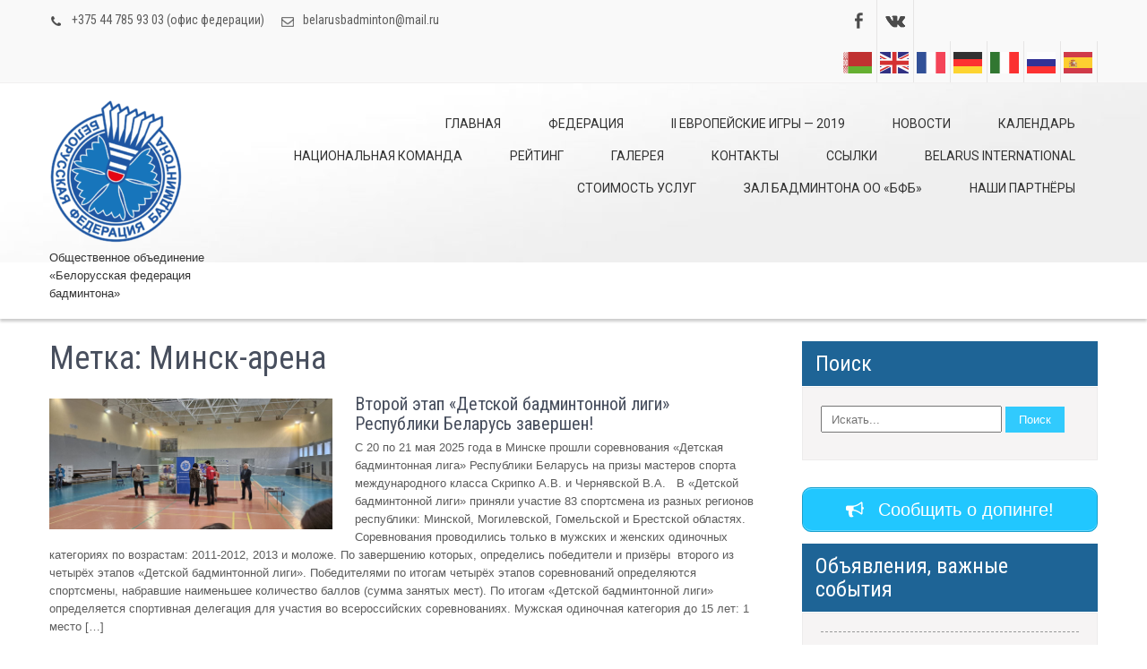

--- FILE ---
content_type: text/html; charset=UTF-8
request_url: https://belarusbadminton.by/tag/%D0%BC%D0%B8%D0%BD%D1%81%D0%BA-%D0%B0%D1%80%D0%B5%D0%BD%D0%B0/
body_size: 19834
content:
<!DOCTYPE html>
<html lang="ru-RU">
<head>
	<meta name="yandex-verification" content="bf372cc017b444c1" />
<meta charset="UTF-8">
<meta name="viewport" content="width=device-width, initial-scale=1">
<link rel="profile" href="http://gmpg.org/xfn/11">
<link rel="pingback" href="https://belarusbadminton.by/xmlrpc.php">
<title>Минск-арена</title>
<meta name='robots' content='max-image-preview:large' />
<link rel='dns-prefetch' href='//fonts.googleapis.com' />
<link rel="alternate" type="application/rss+xml" title=" &raquo; Лента" href="https://belarusbadminton.by/feed/" />
<link rel="alternate" type="application/rss+xml" title=" &raquo; Лента комментариев" href="https://belarusbadminton.by/comments/feed/" />
<link rel="alternate" type="application/rss+xml" title=" &raquo; Лента метки Минск-арена" href="https://belarusbadminton.by/tag/%d0%bc%d0%b8%d0%bd%d1%81%d0%ba-%d0%b0%d1%80%d0%b5%d0%bd%d0%b0/feed/" />
<script type="text/javascript">
/* <![CDATA[ */
window._wpemojiSettings = {"baseUrl":"https:\/\/s.w.org\/images\/core\/emoji\/14.0.0\/72x72\/","ext":".png","svgUrl":"https:\/\/s.w.org\/images\/core\/emoji\/14.0.0\/svg\/","svgExt":".svg","source":{"concatemoji":"https:\/\/belarusbadminton.by\/wp-includes\/js\/wp-emoji-release.min.js?ver=6.4.1"}};
/*! This file is auto-generated */
!function(i,n){var o,s,e;function c(e){try{var t={supportTests:e,timestamp:(new Date).valueOf()};sessionStorage.setItem(o,JSON.stringify(t))}catch(e){}}function p(e,t,n){e.clearRect(0,0,e.canvas.width,e.canvas.height),e.fillText(t,0,0);var t=new Uint32Array(e.getImageData(0,0,e.canvas.width,e.canvas.height).data),r=(e.clearRect(0,0,e.canvas.width,e.canvas.height),e.fillText(n,0,0),new Uint32Array(e.getImageData(0,0,e.canvas.width,e.canvas.height).data));return t.every(function(e,t){return e===r[t]})}function u(e,t,n){switch(t){case"flag":return n(e,"\ud83c\udff3\ufe0f\u200d\u26a7\ufe0f","\ud83c\udff3\ufe0f\u200b\u26a7\ufe0f")?!1:!n(e,"\ud83c\uddfa\ud83c\uddf3","\ud83c\uddfa\u200b\ud83c\uddf3")&&!n(e,"\ud83c\udff4\udb40\udc67\udb40\udc62\udb40\udc65\udb40\udc6e\udb40\udc67\udb40\udc7f","\ud83c\udff4\u200b\udb40\udc67\u200b\udb40\udc62\u200b\udb40\udc65\u200b\udb40\udc6e\u200b\udb40\udc67\u200b\udb40\udc7f");case"emoji":return!n(e,"\ud83e\udef1\ud83c\udffb\u200d\ud83e\udef2\ud83c\udfff","\ud83e\udef1\ud83c\udffb\u200b\ud83e\udef2\ud83c\udfff")}return!1}function f(e,t,n){var r="undefined"!=typeof WorkerGlobalScope&&self instanceof WorkerGlobalScope?new OffscreenCanvas(300,150):i.createElement("canvas"),a=r.getContext("2d",{willReadFrequently:!0}),o=(a.textBaseline="top",a.font="600 32px Arial",{});return e.forEach(function(e){o[e]=t(a,e,n)}),o}function t(e){var t=i.createElement("script");t.src=e,t.defer=!0,i.head.appendChild(t)}"undefined"!=typeof Promise&&(o="wpEmojiSettingsSupports",s=["flag","emoji"],n.supports={everything:!0,everythingExceptFlag:!0},e=new Promise(function(e){i.addEventListener("DOMContentLoaded",e,{once:!0})}),new Promise(function(t){var n=function(){try{var e=JSON.parse(sessionStorage.getItem(o));if("object"==typeof e&&"number"==typeof e.timestamp&&(new Date).valueOf()<e.timestamp+604800&&"object"==typeof e.supportTests)return e.supportTests}catch(e){}return null}();if(!n){if("undefined"!=typeof Worker&&"undefined"!=typeof OffscreenCanvas&&"undefined"!=typeof URL&&URL.createObjectURL&&"undefined"!=typeof Blob)try{var e="postMessage("+f.toString()+"("+[JSON.stringify(s),u.toString(),p.toString()].join(",")+"));",r=new Blob([e],{type:"text/javascript"}),a=new Worker(URL.createObjectURL(r),{name:"wpTestEmojiSupports"});return void(a.onmessage=function(e){c(n=e.data),a.terminate(),t(n)})}catch(e){}c(n=f(s,u,p))}t(n)}).then(function(e){for(var t in e)n.supports[t]=e[t],n.supports.everything=n.supports.everything&&n.supports[t],"flag"!==t&&(n.supports.everythingExceptFlag=n.supports.everythingExceptFlag&&n.supports[t]);n.supports.everythingExceptFlag=n.supports.everythingExceptFlag&&!n.supports.flag,n.DOMReady=!1,n.readyCallback=function(){n.DOMReady=!0}}).then(function(){return e}).then(function(){var e;n.supports.everything||(n.readyCallback(),(e=n.source||{}).concatemoji?t(e.concatemoji):e.wpemoji&&e.twemoji&&(t(e.twemoji),t(e.wpemoji)))}))}((window,document),window._wpemojiSettings);
/* ]]> */
</script>
<link rel='stylesheet' id='mec-select2-style-css' href='https://belarusbadminton.by/wp-content/plugins/modern-events-calendar-lite/assets/packages/select2/select2.min.css?ver=6.4.1' type='text/css' media='all' />
<link rel='stylesheet' id='mec-font-icons-css' href='https://belarusbadminton.by/wp-content/plugins/modern-events-calendar-lite/assets/css/iconfonts.css?ver=6.4.1' type='text/css' media='all' />
<link rel='stylesheet' id='mec-frontend-style-css' href='https://belarusbadminton.by/wp-content/plugins/modern-events-calendar-lite/assets/css/frontend.min.css?ver=6.4.1' type='text/css' media='all' />
<link rel='stylesheet' id='mec-tooltip-style-css' href='https://belarusbadminton.by/wp-content/plugins/modern-events-calendar-lite/assets/packages/tooltip/tooltip.css?ver=6.4.1' type='text/css' media='all' />
<link rel='stylesheet' id='mec-tooltip-shadow-style-css' href='https://belarusbadminton.by/wp-content/plugins/modern-events-calendar-lite/assets/packages/tooltip/tooltipster-sideTip-shadow.min.css?ver=6.4.1' type='text/css' media='all' />
<link rel='stylesheet' id='featherlight-css' href='https://belarusbadminton.by/wp-content/plugins/modern-events-calendar-lite/assets/packages/featherlight/featherlight.css?ver=6.4.1' type='text/css' media='all' />
<link rel='stylesheet' id='mec-google-fonts-css' href='//fonts.googleapis.com/css?family=Montserrat%3A400%2C700%7CRoboto%3A100%2C300%2C400%2C700&#038;ver=6.4.1' type='text/css' media='all' />
<link rel='stylesheet' id='mec-lity-style-css' href='https://belarusbadminton.by/wp-content/plugins/modern-events-calendar-lite/assets/packages/lity/lity.min.css?ver=6.4.1' type='text/css' media='all' />
<link rel='stylesheet' id='mec-general-calendar-style-css' href='https://belarusbadminton.by/wp-content/plugins/modern-events-calendar-lite/assets/css/mec-general-calendar.css?ver=6.4.1' type='text/css' media='all' />
<style id='wp-emoji-styles-inline-css' type='text/css'>

	img.wp-smiley, img.emoji {
		display: inline !important;
		border: none !important;
		box-shadow: none !important;
		height: 1em !important;
		width: 1em !important;
		margin: 0 0.07em !important;
		vertical-align: -0.1em !important;
		background: none !important;
		padding: 0 !important;
	}
</style>
<link rel='stylesheet' id='wp-block-library-css' href='https://belarusbadminton.by/wp-includes/css/dist/block-library/style.min.css?ver=6.4.1' type='text/css' media='all' />
<link rel='stylesheet' id='wpzoom-social-icons-block-style-css' href='https://belarusbadminton.by/wp-content/plugins/social-icons-widget-by-wpzoom/block/dist/style-wpzoom-social-icons.css?ver=4.2.15' type='text/css' media='all' />
<link rel='stylesheet' id='uji_countdown-uji-style-css-css' href='https://belarusbadminton.by/wp-content/plugins/uji-countdown/dist/style-ujicount.css' type='text/css' media='all' />
<style id='classic-theme-styles-inline-css' type='text/css'>
/*! This file is auto-generated */
.wp-block-button__link{color:#fff;background-color:#32373c;border-radius:9999px;box-shadow:none;text-decoration:none;padding:calc(.667em + 2px) calc(1.333em + 2px);font-size:1.125em}.wp-block-file__button{background:#32373c;color:#fff;text-decoration:none}
</style>
<style id='global-styles-inline-css' type='text/css'>
body{--wp--preset--color--black: #000000;--wp--preset--color--cyan-bluish-gray: #abb8c3;--wp--preset--color--white: #ffffff;--wp--preset--color--pale-pink: #f78da7;--wp--preset--color--vivid-red: #cf2e2e;--wp--preset--color--luminous-vivid-orange: #ff6900;--wp--preset--color--luminous-vivid-amber: #fcb900;--wp--preset--color--light-green-cyan: #7bdcb5;--wp--preset--color--vivid-green-cyan: #00d084;--wp--preset--color--pale-cyan-blue: #8ed1fc;--wp--preset--color--vivid-cyan-blue: #0693e3;--wp--preset--color--vivid-purple: #9b51e0;--wp--preset--gradient--vivid-cyan-blue-to-vivid-purple: linear-gradient(135deg,rgba(6,147,227,1) 0%,rgb(155,81,224) 100%);--wp--preset--gradient--light-green-cyan-to-vivid-green-cyan: linear-gradient(135deg,rgb(122,220,180) 0%,rgb(0,208,130) 100%);--wp--preset--gradient--luminous-vivid-amber-to-luminous-vivid-orange: linear-gradient(135deg,rgba(252,185,0,1) 0%,rgba(255,105,0,1) 100%);--wp--preset--gradient--luminous-vivid-orange-to-vivid-red: linear-gradient(135deg,rgba(255,105,0,1) 0%,rgb(207,46,46) 100%);--wp--preset--gradient--very-light-gray-to-cyan-bluish-gray: linear-gradient(135deg,rgb(238,238,238) 0%,rgb(169,184,195) 100%);--wp--preset--gradient--cool-to-warm-spectrum: linear-gradient(135deg,rgb(74,234,220) 0%,rgb(151,120,209) 20%,rgb(207,42,186) 40%,rgb(238,44,130) 60%,rgb(251,105,98) 80%,rgb(254,248,76) 100%);--wp--preset--gradient--blush-light-purple: linear-gradient(135deg,rgb(255,206,236) 0%,rgb(152,150,240) 100%);--wp--preset--gradient--blush-bordeaux: linear-gradient(135deg,rgb(254,205,165) 0%,rgb(254,45,45) 50%,rgb(107,0,62) 100%);--wp--preset--gradient--luminous-dusk: linear-gradient(135deg,rgb(255,203,112) 0%,rgb(199,81,192) 50%,rgb(65,88,208) 100%);--wp--preset--gradient--pale-ocean: linear-gradient(135deg,rgb(255,245,203) 0%,rgb(182,227,212) 50%,rgb(51,167,181) 100%);--wp--preset--gradient--electric-grass: linear-gradient(135deg,rgb(202,248,128) 0%,rgb(113,206,126) 100%);--wp--preset--gradient--midnight: linear-gradient(135deg,rgb(2,3,129) 0%,rgb(40,116,252) 100%);--wp--preset--font-size--small: 13px;--wp--preset--font-size--medium: 20px;--wp--preset--font-size--large: 36px;--wp--preset--font-size--x-large: 42px;--wp--preset--spacing--20: 0.44rem;--wp--preset--spacing--30: 0.67rem;--wp--preset--spacing--40: 1rem;--wp--preset--spacing--50: 1.5rem;--wp--preset--spacing--60: 2.25rem;--wp--preset--spacing--70: 3.38rem;--wp--preset--spacing--80: 5.06rem;--wp--preset--shadow--natural: 6px 6px 9px rgba(0, 0, 0, 0.2);--wp--preset--shadow--deep: 12px 12px 50px rgba(0, 0, 0, 0.4);--wp--preset--shadow--sharp: 6px 6px 0px rgba(0, 0, 0, 0.2);--wp--preset--shadow--outlined: 6px 6px 0px -3px rgba(255, 255, 255, 1), 6px 6px rgba(0, 0, 0, 1);--wp--preset--shadow--crisp: 6px 6px 0px rgba(0, 0, 0, 1);}:where(.is-layout-flex){gap: 0.5em;}:where(.is-layout-grid){gap: 0.5em;}body .is-layout-flow > .alignleft{float: left;margin-inline-start: 0;margin-inline-end: 2em;}body .is-layout-flow > .alignright{float: right;margin-inline-start: 2em;margin-inline-end: 0;}body .is-layout-flow > .aligncenter{margin-left: auto !important;margin-right: auto !important;}body .is-layout-constrained > .alignleft{float: left;margin-inline-start: 0;margin-inline-end: 2em;}body .is-layout-constrained > .alignright{float: right;margin-inline-start: 2em;margin-inline-end: 0;}body .is-layout-constrained > .aligncenter{margin-left: auto !important;margin-right: auto !important;}body .is-layout-constrained > :where(:not(.alignleft):not(.alignright):not(.alignfull)){max-width: var(--wp--style--global--content-size);margin-left: auto !important;margin-right: auto !important;}body .is-layout-constrained > .alignwide{max-width: var(--wp--style--global--wide-size);}body .is-layout-flex{display: flex;}body .is-layout-flex{flex-wrap: wrap;align-items: center;}body .is-layout-flex > *{margin: 0;}body .is-layout-grid{display: grid;}body .is-layout-grid > *{margin: 0;}:where(.wp-block-columns.is-layout-flex){gap: 2em;}:where(.wp-block-columns.is-layout-grid){gap: 2em;}:where(.wp-block-post-template.is-layout-flex){gap: 1.25em;}:where(.wp-block-post-template.is-layout-grid){gap: 1.25em;}.has-black-color{color: var(--wp--preset--color--black) !important;}.has-cyan-bluish-gray-color{color: var(--wp--preset--color--cyan-bluish-gray) !important;}.has-white-color{color: var(--wp--preset--color--white) !important;}.has-pale-pink-color{color: var(--wp--preset--color--pale-pink) !important;}.has-vivid-red-color{color: var(--wp--preset--color--vivid-red) !important;}.has-luminous-vivid-orange-color{color: var(--wp--preset--color--luminous-vivid-orange) !important;}.has-luminous-vivid-amber-color{color: var(--wp--preset--color--luminous-vivid-amber) !important;}.has-light-green-cyan-color{color: var(--wp--preset--color--light-green-cyan) !important;}.has-vivid-green-cyan-color{color: var(--wp--preset--color--vivid-green-cyan) !important;}.has-pale-cyan-blue-color{color: var(--wp--preset--color--pale-cyan-blue) !important;}.has-vivid-cyan-blue-color{color: var(--wp--preset--color--vivid-cyan-blue) !important;}.has-vivid-purple-color{color: var(--wp--preset--color--vivid-purple) !important;}.has-black-background-color{background-color: var(--wp--preset--color--black) !important;}.has-cyan-bluish-gray-background-color{background-color: var(--wp--preset--color--cyan-bluish-gray) !important;}.has-white-background-color{background-color: var(--wp--preset--color--white) !important;}.has-pale-pink-background-color{background-color: var(--wp--preset--color--pale-pink) !important;}.has-vivid-red-background-color{background-color: var(--wp--preset--color--vivid-red) !important;}.has-luminous-vivid-orange-background-color{background-color: var(--wp--preset--color--luminous-vivid-orange) !important;}.has-luminous-vivid-amber-background-color{background-color: var(--wp--preset--color--luminous-vivid-amber) !important;}.has-light-green-cyan-background-color{background-color: var(--wp--preset--color--light-green-cyan) !important;}.has-vivid-green-cyan-background-color{background-color: var(--wp--preset--color--vivid-green-cyan) !important;}.has-pale-cyan-blue-background-color{background-color: var(--wp--preset--color--pale-cyan-blue) !important;}.has-vivid-cyan-blue-background-color{background-color: var(--wp--preset--color--vivid-cyan-blue) !important;}.has-vivid-purple-background-color{background-color: var(--wp--preset--color--vivid-purple) !important;}.has-black-border-color{border-color: var(--wp--preset--color--black) !important;}.has-cyan-bluish-gray-border-color{border-color: var(--wp--preset--color--cyan-bluish-gray) !important;}.has-white-border-color{border-color: var(--wp--preset--color--white) !important;}.has-pale-pink-border-color{border-color: var(--wp--preset--color--pale-pink) !important;}.has-vivid-red-border-color{border-color: var(--wp--preset--color--vivid-red) !important;}.has-luminous-vivid-orange-border-color{border-color: var(--wp--preset--color--luminous-vivid-orange) !important;}.has-luminous-vivid-amber-border-color{border-color: var(--wp--preset--color--luminous-vivid-amber) !important;}.has-light-green-cyan-border-color{border-color: var(--wp--preset--color--light-green-cyan) !important;}.has-vivid-green-cyan-border-color{border-color: var(--wp--preset--color--vivid-green-cyan) !important;}.has-pale-cyan-blue-border-color{border-color: var(--wp--preset--color--pale-cyan-blue) !important;}.has-vivid-cyan-blue-border-color{border-color: var(--wp--preset--color--vivid-cyan-blue) !important;}.has-vivid-purple-border-color{border-color: var(--wp--preset--color--vivid-purple) !important;}.has-vivid-cyan-blue-to-vivid-purple-gradient-background{background: var(--wp--preset--gradient--vivid-cyan-blue-to-vivid-purple) !important;}.has-light-green-cyan-to-vivid-green-cyan-gradient-background{background: var(--wp--preset--gradient--light-green-cyan-to-vivid-green-cyan) !important;}.has-luminous-vivid-amber-to-luminous-vivid-orange-gradient-background{background: var(--wp--preset--gradient--luminous-vivid-amber-to-luminous-vivid-orange) !important;}.has-luminous-vivid-orange-to-vivid-red-gradient-background{background: var(--wp--preset--gradient--luminous-vivid-orange-to-vivid-red) !important;}.has-very-light-gray-to-cyan-bluish-gray-gradient-background{background: var(--wp--preset--gradient--very-light-gray-to-cyan-bluish-gray) !important;}.has-cool-to-warm-spectrum-gradient-background{background: var(--wp--preset--gradient--cool-to-warm-spectrum) !important;}.has-blush-light-purple-gradient-background{background: var(--wp--preset--gradient--blush-light-purple) !important;}.has-blush-bordeaux-gradient-background{background: var(--wp--preset--gradient--blush-bordeaux) !important;}.has-luminous-dusk-gradient-background{background: var(--wp--preset--gradient--luminous-dusk) !important;}.has-pale-ocean-gradient-background{background: var(--wp--preset--gradient--pale-ocean) !important;}.has-electric-grass-gradient-background{background: var(--wp--preset--gradient--electric-grass) !important;}.has-midnight-gradient-background{background: var(--wp--preset--gradient--midnight) !important;}.has-small-font-size{font-size: var(--wp--preset--font-size--small) !important;}.has-medium-font-size{font-size: var(--wp--preset--font-size--medium) !important;}.has-large-font-size{font-size: var(--wp--preset--font-size--large) !important;}.has-x-large-font-size{font-size: var(--wp--preset--font-size--x-large) !important;}
.wp-block-navigation a:where(:not(.wp-element-button)){color: inherit;}
:where(.wp-block-post-template.is-layout-flex){gap: 1.25em;}:where(.wp-block-post-template.is-layout-grid){gap: 1.25em;}
:where(.wp-block-columns.is-layout-flex){gap: 2em;}:where(.wp-block-columns.is-layout-grid){gap: 2em;}
.wp-block-pullquote{font-size: 1.5em;line-height: 1.6;}
</style>
<link rel='stylesheet' id='wp_html5video_css-css' href='https://belarusbadminton.by/wp-content/plugins/html5-videogallery-plus-player/assets/css/video-js.css?ver=2.8' type='text/css' media='all' />
<link rel='stylesheet' id='wp_html5video_colcss-css' href='https://belarusbadminton.by/wp-content/plugins/html5-videogallery-plus-player/assets/css/video-style.css?ver=2.8' type='text/css' media='all' />
<link rel='stylesheet' id='wpos-magnific-popup-style-css' href='https://belarusbadminton.by/wp-content/plugins/html5-videogallery-plus-player/assets/css/magnific-popup.css?ver=2.8' type='text/css' media='all' />
<link rel='stylesheet' id='sp-news-public-css' href='https://belarusbadminton.by/wp-content/plugins/sp-news-and-widget/assets/css/wpnw-public.css?ver=4.9' type='text/css' media='all' />
<link rel='stylesheet' id='clean-lite-font-css' href='//fonts.googleapis.com/css?family=Roboto+Condensed%3A300%2C400%2C600%2C700%2C800%2C900&#038;ver=6.4.1' type='text/css' media='all' />
<link rel='stylesheet' id='clean-lite-basic-style-css' href='https://belarusbadminton.by/wp-content/themes/clean-lite/style.css?ver=6.4.1' type='text/css' media='all' />
<link rel='stylesheet' id='clean-lite-editor-style-css' href='https://belarusbadminton.by/wp-content/themes/clean-lite/editor-style.css?ver=6.4.1' type='text/css' media='all' />
<link rel='stylesheet' id='nivo-slider-css' href='https://belarusbadminton.by/wp-content/themes/clean-lite/css/nivo-slider.css?ver=6.4.1' type='text/css' media='all' />
<link rel='stylesheet' id='clean-lite-main-style-css' href='https://belarusbadminton.by/wp-content/themes/clean-lite/css/responsive.css?ver=6.4.1' type='text/css' media='all' />
<link rel='stylesheet' id='clean-lite-base-style-css' href='https://belarusbadminton.by/wp-content/themes/clean-lite/css/style_base.css?ver=6.4.1' type='text/css' media='all' />
<link rel='stylesheet' id='wpzoom-social-icons-socicon-css' href='https://belarusbadminton.by/wp-content/plugins/social-icons-widget-by-wpzoom/assets/css/wpzoom-socicon.css?ver=1701256494' type='text/css' media='all' />
<link rel='stylesheet' id='wpzoom-social-icons-genericons-css' href='https://belarusbadminton.by/wp-content/plugins/social-icons-widget-by-wpzoom/assets/css/genericons.css?ver=1701256494' type='text/css' media='all' />
<link rel='stylesheet' id='wpzoom-social-icons-academicons-css' href='https://belarusbadminton.by/wp-content/plugins/social-icons-widget-by-wpzoom/assets/css/academicons.min.css?ver=1701256494' type='text/css' media='all' />
<link rel='stylesheet' id='wpzoom-social-icons-font-awesome-3-css' href='https://belarusbadminton.by/wp-content/plugins/social-icons-widget-by-wpzoom/assets/css/font-awesome-3.min.css?ver=1701256494' type='text/css' media='all' />
<link rel='stylesheet' id='dashicons-css' href='https://belarusbadminton.by/wp-includes/css/dashicons.min.css?ver=6.4.1' type='text/css' media='all' />
<link rel='stylesheet' id='wpzoom-social-icons-styles-css' href='https://belarusbadminton.by/wp-content/plugins/social-icons-widget-by-wpzoom/assets/css/wpzoom-social-icons-styles.css?ver=1701256494' type='text/css' media='all' />
<link rel='stylesheet' id='tablepress-default-css' href='https://belarusbadminton.by/wp-content/plugins/tablepress/css/build/default.css?ver=2.2.3' type='text/css' media='all' />
<link rel='stylesheet' id='photonic-slider-css' href='https://belarusbadminton.by/wp-content/plugins/photonic/include/ext/splide/splide.min.css?ver=20231129-111529' type='text/css' media='all' />
<link rel='stylesheet' id='photonic-lightbox-css' href='https://belarusbadminton.by/wp-content/plugins/photonic/include/ext/baguettebox/baguettebox.min.css?ver=20231129-111529' type='text/css' media='all' />
<link rel='stylesheet' id='photonic-css' href='https://belarusbadminton.by/wp-content/plugins/photonic/include/css/front-end/core/photonic.min.css?ver=20231129-111529' type='text/css' media='all' />
<style id='photonic-inline-css' type='text/css'>
/* Retrieved from saved CSS */
.photonic-panel { background:  rgb(17,17,17)  !important;

	border-top: none;
	border-right: none;
	border-bottom: none;
	border-left: none;
 }
.photonic-flickr-stream .photonic-pad-photosets { margin: 10px; }
.photonic-flickr-stream .photonic-pad-galleries { margin: 10px; }
.photonic-flickr-stream .photonic-pad-photos { padding: 5px 10px; }
.photonic-google-stream .photonic-pad-photos { padding: 5px 10px; }
.photonic-zenfolio-stream .photonic-pad-photos { padding: 5px 10px; }
.photonic-zenfolio-stream .photonic-pad-photosets { margin: 5px 10px; }
.photonic-smug-stream .photonic-pad-albums { margin: 10px; }
.photonic-smug-stream .photonic-pad-photos { padding: 5px 10px; }
.photonic-random-layout .photonic-thumb { padding: 2px}
.photonic-masonry-layout .photonic-thumb { padding: 2px}
.photonic-mosaic-layout .photonic-thumb { padding: 2px}

</style>
<link rel='preload' as='font'  id='wpzoom-social-icons-font-academicons-woff2-css' href='https://belarusbadminton.by/wp-content/plugins/social-icons-widget-by-wpzoom/assets/font/academicons.woff2?v=1.9.2'  type='font/woff2' crossorigin />
<link rel='preload' as='font'  id='wpzoom-social-icons-font-fontawesome-3-woff2-css' href='https://belarusbadminton.by/wp-content/plugins/social-icons-widget-by-wpzoom/assets/font/fontawesome-webfont.woff2?v=4.7.0'  type='font/woff2' crossorigin />
<link rel='preload' as='font'  id='wpzoom-social-icons-font-genericons-woff-css' href='https://belarusbadminton.by/wp-content/plugins/social-icons-widget-by-wpzoom/assets/font/Genericons.woff'  type='font/woff' crossorigin />
<link rel='preload' as='font'  id='wpzoom-social-icons-font-socicon-woff2-css' href='https://belarusbadminton.by/wp-content/plugins/social-icons-widget-by-wpzoom/assets/font/socicon.woff2?v=4.2.15'  type='font/woff2' crossorigin />
<script type="text/javascript" src="https://belarusbadminton.by/wp-includes/js/jquery/jquery.min.js?ver=3.7.1" id="jquery-core-js"></script>
<script type="text/javascript" src="https://belarusbadminton.by/wp-includes/js/jquery/jquery-migrate.min.js?ver=3.4.1" id="jquery-migrate-js"></script>
<script type="text/javascript" src="https://belarusbadminton.by/wp-content/plugins/modern-events-calendar-lite/assets/js/mec-general-calendar.js?ver=6.4.1" id="mec-general-calendar-script-js"></script>
<script type="text/javascript" id="mec-frontend-script-js-extra">
/* <![CDATA[ */
var mecdata = {"day":"\u0434\u0435\u043d\u044c","days":"\u0434\u043d\u0438","hour":"\u0447\u0430\u0441","hours":"\u0447\u0430\u0441\u044b","minute":"\u043c\u0438\u043d\u0443\u0442\u0430","minutes":"\u043c\u0438\u043d\u0443\u0442\u044b","second":"\u0441\u0435\u043a\u0443\u043d\u0434\u0430","seconds":"\u0441\u0435\u043a\u0443\u043d\u0434\u044b","elementor_edit_mode":"no","recapcha_key":"","ajax_url":"https:\/\/belarusbadminton.by\/wp-admin\/admin-ajax.php","fes_nonce":"0c11c907a7","current_year":"2026","current_month":"01","datepicker_format":"yy-mm-dd"};
/* ]]> */
</script>
<script type="text/javascript" src="https://belarusbadminton.by/wp-content/plugins/modern-events-calendar-lite/assets/js/frontend.js?ver=6.4.1" id="mec-frontend-script-js"></script>
<script type="text/javascript" src="https://belarusbadminton.by/wp-content/plugins/modern-events-calendar-lite/assets/js/events.js?ver=6.4.1" id="mec-events-script-js"></script>
<script type="text/javascript" src="https://belarusbadminton.by/wp-content/themes/clean-lite/js/jquery.nivo.slider.js?ver=6.4.1" id="jquery-nivo-js"></script>
<script type="text/javascript" src="https://belarusbadminton.by/wp-content/themes/clean-lite/js/custom.js?ver=6.4.1" id="clean-lite-custom-js-js"></script>
<link rel="https://api.w.org/" href="https://belarusbadminton.by/wp-json/" /><link rel="alternate" type="application/json" href="https://belarusbadminton.by/wp-json/wp/v2/tags/77" /><link rel="EditURI" type="application/rsd+xml" title="RSD" href="https://belarusbadminton.by/xmlrpc.php?rsd" />
<meta name="generator" content="WordPress 6.4.1" />
        	<style type="text/css"> 
					
					a, .blog_lists h2 a:hover,
					#sidebar ul li a:hover,
					.fourbox:hover h3,
					.cols-4 ul li a:hover, .cols-4 ul li.current_page_item a,					
					.phone-no strong,					
					.left a:hover						
					{ color:#1e6496;}
					 
					
					.pagination .nav-links span.current, .pagination .nav-links a:hover,
					#commentform input#submit:hover,
					.slide_info .slide_more,
					.fourbox:hover .thumbbx,					
					.nivo-controlNav a.active,				
					h3.widget-title,				
					.wpcf7 input[type='submit'],					
					.services-wrap .one_third:hover,
					.sitenav ul li a:hover, .sitenav ul li.current_page_item a,
					.headertop .social-icons a:hover,
					a.ReadMore
					{ background-color:#1e6496;}
					
						
					.testclass
					{ border-color:#1e6496;}
					
			</style> 
	<style type="text/css">
			.header {
			background: url(https://belarusbadminton.by/wp-content/uploads/2017/02/cropped-sq1-2.jpg) no-repeat;
			background-position: center top;
		}
		
	</style>
	<link rel="icon" href="https://belarusbadminton.by/wp-content/uploads/2017/02/cropped--32x32.jpg" sizes="32x32" />
<link rel="icon" href="https://belarusbadminton.by/wp-content/uploads/2017/02/cropped--192x192.jpg" sizes="192x192" />
<link rel="apple-touch-icon" href="https://belarusbadminton.by/wp-content/uploads/2017/02/cropped--180x180.jpg" />
<meta name="msapplication-TileImage" content="https://belarusbadminton.by/wp-content/uploads/2017/02/cropped--270x270.jpg" />
</head>
<body class="archive tag tag-77 wp-custom-logo">
<div class="headertop">
  <div class="container">
    <div class="left">
		        <span>+375 44 785 93 03 (офис федерации)</span>        
         
		          <a href="mailto:&#98;elar&#117;s&#98;&#97;dmint&#111;n&#64;mail&#46;r&#117;">b&#101;&#108;ar&#117;sba&#100;m&#105;&#110;t&#111;n&#64;mai&#108;.ru</a>			
		  
    </div>
	  
    <div class="right">
		
		
		
		<div class="social-icons">
		                <a title="Мы на facebook" class="fb" target="_blank" href="https://www.facebook.com/groups/1038480099590448/"></a> 
        
                     
                        
                        <a title="Мы на Vk.com" class="in" target="_blank" href="https://vk.com/club139511779"></a>
        			<div class="gtranslate_wrapper" id="gt-wrapper-39611373"></div>           </div>  
    </div>
    <div class="clear"></div>
  </div> <!-- .container -->
</div><!-- .headertop -->
<div class="header">
  <div class="container">
    <div class="logo">
	<a href="https://belarusbadminton.by/" class="custom-logo-link" rel="home"><img width="150" height="161" src="https://belarusbadminton.by/wp-content/uploads/2020/03/cropped-logo-badminton.png" class="custom-logo" alt="" decoding="async" /></a>    <div class="clear"></div>
      <h1><a href="https://belarusbadminton.by/">
                </a></h1>
      <p>Общественное объединение «Белорусская федерация бадминтона»</p>
    </div><!-- logo -->
    <div class="header_right">
    <div class="toggle"> <a class="toggleMenu" href="#" style="display:none;">
      Menu      </a> </div> <!-- toggle -->
    <div class="sitenav">
      <div class="menu-%d0%b3%d0%bb%d0%b0%d0%b2%d0%bd%d0%be%d0%b5-%d0%bc%d0%b5%d0%bd%d1%8e-container"><ul id="menu-%d0%b3%d0%bb%d0%b0%d0%b2%d0%bd%d0%be%d0%b5-%d0%bc%d0%b5%d0%bd%d1%8e" class="menu"><li id="menu-item-452" class="menu-item menu-item-type-post_type menu-item-object-page menu-item-home menu-item-452"><a href="https://belarusbadminton.by/">ГЛАВНАЯ</a></li>
<li id="menu-item-453" class="menu-item menu-item-type-post_type menu-item-object-page menu-item-has-children menu-item-453"><a href="https://belarusbadminton.by/%d1%84%d0%b5%d0%b4%d0%b5%d1%80%d0%b0%d1%86%d0%b8%d1%8f/">ФЕДЕРАЦИЯ</a>
<ul class="sub-menu">
	<li id="menu-item-454" class="menu-item menu-item-type-post_type menu-item-object-page menu-item-454"><a href="https://belarusbadminton.by/%d1%84%d0%b5%d0%b4%d0%b5%d1%80%d0%b0%d1%86%d0%b8%d1%8f/%d1%80%d1%83%d0%ba%d0%be%d0%b2%d0%be%d0%b4%d1%81%d1%82%d0%b2%d0%be/">Президиум ОО «БФБ»</a></li>
	<li id="menu-item-1227" class="menu-item menu-item-type-post_type menu-item-object-page menu-item-1227"><a href="https://belarusbadminton.by/%d1%84%d0%b5%d0%b4%d0%b5%d1%80%d0%b0%d1%86%d0%b8%d1%8f/%d1%87%d0%bb%d0%b5%d0%bd%d1%8b-%d1%80%d0%b5%d0%b2%d0%b8%d0%b7%d0%b8%d0%be%d0%bd%d0%bd%d0%be%d0%b9-%d0%ba%d0%be%d0%bc%d0%b8%d1%81%d0%b8%d0%b8-%d0%be%d0%be-%d0%b1%d1%84%d0%b1/">Члены ревизионной комисии ОО «БФБ»</a></li>
	<li id="menu-item-455" class="menu-item menu-item-type-post_type menu-item-object-page menu-item-455"><a href="https://belarusbadminton.by/%d1%84%d0%b5%d0%b4%d0%b5%d1%80%d0%b0%d1%86%d0%b8%d1%8f/%d1%81%d0%be%d1%81%d1%82%d0%b0%d0%b2-%d1%82%d1%80%d0%b5%d0%bd%d0%b5%d1%80%d1%81%d0%ba%d0%be%d0%b3%d0%be-%d1%81%d0%be%d0%b2%d0%b5%d1%82%d0%b0/">Состав тренерского совета</a></li>
	<li id="menu-item-699" class="menu-item menu-item-type-post_type menu-item-object-page menu-item-699"><a href="https://belarusbadminton.by/%d1%84%d0%b5%d0%b4%d0%b5%d1%80%d0%b0%d1%86%d0%b8%d1%8f/%d0%ba%d0%be%d0%bb%d0%bb%d0%b5%d0%b3%d0%b8%d1%8f-%d1%81%d1%83%d0%b4%d0%b5%d0%b9-%d0%be%d0%be-%d0%b1%d1%84%d0%b1/">Коллегия судей ОО «БФБ»</a></li>
	<li id="menu-item-456" class="menu-item menu-item-type-post_type menu-item-object-page menu-item-456"><a href="https://belarusbadminton.by/%d1%84%d0%b5%d0%b4%d0%b5%d1%80%d0%b0%d1%86%d0%b8%d1%8f/%d0%b4%d0%be%d0%ba%d1%83%d0%bc%d0%b5%d0%bd%d1%82%d1%8b/">Документы</a></li>
</ul>
</li>
<li id="menu-item-2433" class="menu-item menu-item-type-post_type menu-item-object-page menu-item-2433"><a href="https://belarusbadminton.by/ii-%d0%b5%d0%b2%d1%80%d0%be%d0%bf%d0%b5%d0%b9%d1%81%d0%ba%d0%b8%d0%b5-%d0%b8%d0%b3%d1%80%d1%8b-2019/">II ЕВРОПЕЙСКИЕ ИГРЫ — 2019</a></li>
<li id="menu-item-457" class="menu-item menu-item-type-post_type menu-item-object-page menu-item-has-children menu-item-457"><a href="https://belarusbadminton.by/%d0%bd%d0%be%d0%b2%d0%be%d1%81%d1%82%d0%b8/">НОВОСТИ</a>
<ul class="sub-menu">
	<li id="menu-item-458" class="menu-item menu-item-type-post_type menu-item-object-page menu-item-458"><a href="https://belarusbadminton.by/%d0%bd%d0%be%d0%b2%d0%be%d1%81%d1%82%d0%b8/%d0%bc%d0%b5%d0%b6%d0%b4%d1%83%d0%bd%d0%b0%d1%80%d0%be%d0%b4%d0%bd%d1%8b%d0%b5-%d1%81%d0%be%d1%80%d0%b5%d0%b2%d0%bd%d0%be%d0%b2%d0%b0%d0%bd%d0%b8%d1%8f/">Международные соревнования</a></li>
	<li id="menu-item-459" class="menu-item menu-item-type-post_type menu-item-object-page menu-item-459"><a href="https://belarusbadminton.by/%d0%bd%d0%be%d0%b2%d0%be%d1%81%d1%82%d0%b8/%d1%80%d0%b5%d1%81%d0%bf%d1%83%d0%b1%d0%bb%d0%b8%d0%ba%d0%b0%d0%bd%d1%81%d0%ba%d0%b8%d0%b5-%d1%81%d0%be%d1%80%d0%b5%d0%b2%d0%bd%d0%be%d0%b2%d0%b0%d0%bd%d0%b8%d1%8f/">Республиканские соревнования</a></li>
	<li id="menu-item-460" class="menu-item menu-item-type-post_type menu-item-object-page menu-item-460"><a href="https://belarusbadminton.by/%d0%bd%d0%be%d0%b2%d0%be%d1%81%d1%82%d0%b8/%d0%be%d0%b1%d1%8a%d1%8f%d0%b2%d0%bb%d0%b5%d0%bd%d0%b8%d1%8f-%d0%b2%d0%b0%d0%b6%d0%bd%d1%8b%d0%b5-%d1%81%d0%be%d0%b1%d1%8b%d1%82%d0%b8%d1%8f/">Объявления, важные события</a></li>
	<li id="menu-item-1973" class="menu-item menu-item-type-post_type menu-item-object-page menu-item-1973"><a href="https://belarusbadminton.by/%d0%bd%d0%be%d0%b2%d0%be%d1%81%d1%82%d0%b8/ii-%d0%b5%d0%b2%d1%80%d0%be%d0%bf%d0%b5%d0%b9%d1%81%d0%ba%d0%b8%d0%b5-%d0%b8%d0%b3%d1%80%d1%8b-2019/">II ЕВРОПЕЙСКИЕ ИГРЫ — 2019</a></li>
	<li id="menu-item-461" class="menu-item menu-item-type-post_type menu-item-object-page menu-item-461"><a href="https://belarusbadminton.by/%d0%bd%d0%be%d0%b2%d0%be%d1%81%d1%82%d0%b8/%d0%b8%d0%bd%d1%82%d0%b5%d1%80%d0%b2%d1%8c%d1%8e/">Интервью</a></li>
</ul>
</li>
<li id="menu-item-462" class="menu-item menu-item-type-post_type menu-item-object-page menu-item-has-children menu-item-462"><a href="https://belarusbadminton.by/%d0%ba%d0%b0%d0%bb%d0%b5%d0%bd%d0%b4%d0%b0%d1%80%d1%8c/">КАЛЕНДАРЬ</a>
<ul class="sub-menu">
	<li id="menu-item-463" class="menu-item menu-item-type-post_type menu-item-object-page menu-item-463"><a href="https://belarusbadminton.by/%d0%ba%d0%b0%d0%bb%d0%b5%d0%bd%d0%b4%d0%b0%d1%80%d1%8c/%d0%ba%d0%b0%d0%bb%d0%b5%d0%bd%d0%b4%d0%b0%d1%80%d1%8c-%d1%81%d0%be%d1%80%d0%b5%d0%b2%d0%bd%d0%be%d0%b2%d0%b0%d0%bd%d0%b8%d0%b9-2017/">Календарь соревнований 2025</a></li>
</ul>
</li>
<li id="menu-item-464" class="menu-item menu-item-type-post_type menu-item-object-page menu-item-has-children menu-item-464"><a href="https://belarusbadminton.by/%d0%bd%d0%b0%d1%86%d0%b8%d0%be%d0%bd%d0%b0%d0%bb%d1%8c%d0%bd%d0%b0%d1%8f-%d0%ba%d0%be%d0%bc%d0%b0%d0%bd%d0%b4%d0%b0/">НАЦИОНАЛЬНАЯ КОМАНДА</a>
<ul class="sub-menu">
	<li id="menu-item-465" class="menu-item menu-item-type-post_type menu-item-object-page menu-item-465"><a href="https://belarusbadminton.by/%d0%bd%d0%b0%d1%86%d0%b8%d0%be%d0%bd%d0%b0%d0%bb%d1%8c%d0%bd%d0%b0%d1%8f-%d0%ba%d0%be%d0%bc%d0%b0%d0%bd%d0%b4%d0%b0/%d0%bc%d1%83%d0%b6%d1%87%d0%b8%d0%bd%d1%8b-%d0%b6%d0%b5%d0%bd%d1%89%d0%b8%d0%bd%d1%8b/">Мужчины, женщины</a></li>
	<li id="menu-item-466" class="menu-item menu-item-type-post_type menu-item-object-page menu-item-466"><a href="https://belarusbadminton.by/%d0%bd%d0%b0%d1%86%d0%b8%d0%be%d0%bd%d0%b0%d0%bb%d1%8c%d0%bd%d0%b0%d1%8f-%d0%ba%d0%be%d0%bc%d0%b0%d0%bd%d0%b4%d0%b0/%d1%8e%d0%bd%d0%b8%d0%be%d1%80%d1%8b-%d1%8e%d0%bd%d0%b8%d0%be%d1%80%d0%ba%d0%b8/">Юниоры, юниорки</a></li>
	<li id="menu-item-467" class="menu-item menu-item-type-post_type menu-item-object-page menu-item-467"><a href="https://belarusbadminton.by/%d0%bd%d0%b0%d1%86%d0%b8%d0%be%d0%bd%d0%b0%d0%bb%d1%8c%d0%bd%d0%b0%d1%8f-%d0%ba%d0%be%d0%bc%d0%b0%d0%bd%d0%b4%d0%b0/%d1%8e%d0%bd%d0%be%d1%88%d0%b8-%d0%b4%d0%b5%d0%b2%d1%83%d1%88%d0%ba%d0%b8/">Юноши, девушки</a></li>
</ul>
</li>
<li id="menu-item-468" class="menu-item menu-item-type-post_type menu-item-object-page menu-item-has-children menu-item-468"><a href="https://belarusbadminton.by/%d1%80%d0%b5%d0%b9%d1%82%d0%b8%d0%bd%d0%b3/">РЕЙТИНГ</a>
<ul class="sub-menu">
	<li id="menu-item-471" class="menu-item menu-item-type-post_type menu-item-object-page menu-item-471"><a href="https://belarusbadminton.by/%d1%80%d0%b5%d0%b9%d1%82%d0%b8%d0%bd%d0%b3/%d0%bd%d0%b0%d1%86%d0%b8%d0%be%d0%bd%d0%b0%d0%bb%d1%8c%d0%bd%d1%8b%d0%b9-%d1%80%d0%b5%d0%b9%d1%82%d0%b8%d0%bd%d0%b3/">Национальный рейтинг</a></li>
</ul>
</li>
<li id="menu-item-472" class="menu-item menu-item-type-post_type menu-item-object-page menu-item-has-children menu-item-472"><a href="https://belarusbadminton.by/%d0%b3%d0%b0%d0%bb%d0%b5%d1%80%d0%b5%d1%8f/">ГАЛЕРЕЯ</a>
<ul class="sub-menu">
	<li id="menu-item-890" class="menu-item menu-item-type-post_type menu-item-object-page menu-item-890"><a href="https://belarusbadminton.by/%d0%b3%d0%b0%d0%bb%d0%b5%d1%80%d0%b5%d1%8f/%d1%84%d0%be%d1%82%d0%be%d0%b0%d0%bb%d1%8c%d0%b1%d0%be%d0%bc%d1%8b/">Фото</a></li>
	<li id="menu-item-474" class="menu-item menu-item-type-post_type menu-item-object-page menu-item-474"><a href="https://belarusbadminton.by/%d0%b3%d0%b0%d0%bb%d0%b5%d1%80%d0%b5%d1%8f/%d0%b2%d0%b8%d0%b4%d0%b5%d0%be/">Видео</a></li>
</ul>
</li>
<li id="menu-item-488" class="menu-item menu-item-type-post_type menu-item-object-page menu-item-has-children menu-item-488"><a href="https://belarusbadminton.by/%d0%ba%d0%be%d0%bd%d1%82%d0%b0%d0%ba%d1%82%d1%8b/%d1%81%d0%b2%d1%8f%d0%b7%d0%b0%d1%82%d1%8c%d1%81%d1%8f-%d1%81-%d0%bd%d0%b0%d0%bc%d0%b8/">КОНТАКТЫ</a>
<ul class="sub-menu">
	<li id="menu-item-476" class="menu-item menu-item-type-post_type menu-item-object-page menu-item-476"><a href="https://belarusbadminton.by/%d0%ba%d0%be%d0%bd%d1%82%d0%b0%d0%ba%d1%82%d1%8b/%d0%b3%d0%b4%d0%b5-%d0%b7%d0%b0%d0%bd%d0%b8%d0%bc%d0%b0%d1%82%d1%8c%d1%81%d1%8f/">Где обучают детей в стране?</a></li>
	<li id="menu-item-477" class="menu-item menu-item-type-post_type menu-item-object-page menu-item-477"><a href="https://belarusbadminton.by/%d0%ba%d0%be%d0%bd%d1%82%d0%b0%d0%ba%d1%82%d1%8b/%d1%81%d0%be%d1%82%d1%80%d1%83%d0%b4%d0%bd%d0%b8%d0%ba%d0%b8-%d0%be%d0%be-%d0%b1%d1%84%d0%b1/">Сотрудники ОО «БФБ»</a></li>
	<li id="menu-item-478" class="menu-item menu-item-type-post_type menu-item-object-page menu-item-478"><a href="https://belarusbadminton.by/%d0%ba%d0%be%d0%bd%d1%82%d0%b0%d0%ba%d1%82%d1%8b/%d1%81%d0%b2%d1%8f%d0%b7%d0%b0%d1%82%d1%8c%d1%81%d1%8f-%d1%81-%d0%bd%d0%b0%d0%bc%d0%b8/">Связаться с нами</a></li>
</ul>
</li>
<li id="menu-item-489" class="menu-item menu-item-type-post_type menu-item-object-page menu-item-has-children menu-item-489"><a href="https://belarusbadminton.by/%d1%81%d1%81%d1%8b%d0%bb%d0%ba%d0%b8/">ССЫЛКИ</a>
<ul class="sub-menu">
	<li id="menu-item-593" class="menu-item menu-item-type-post_type menu-item-object-page menu-item-593"><a href="https://belarusbadminton.by/%d0%ba%d0%b0%d1%80%d1%82%d0%b0-%d1%81%d0%b0%d0%b9%d1%82%d0%b0/">Карта сайта</a></li>
</ul>
</li>
<li id="menu-item-2447" class="menu-item menu-item-type-post_type menu-item-object-page menu-item-2447"><a href="https://belarusbadminton.by/belarus-international/">Belarus International</a></li>
<li id="menu-item-6389" class="menu-item menu-item-type-post_type menu-item-object-page menu-item-has-children menu-item-6389"><a href="https://belarusbadminton.by/%d1%86%d0%b5%d0%bd%d1%8b/">Стоимость услуг</a>
<ul class="sub-menu">
	<li id="menu-item-6439" class="menu-item menu-item-type-post_type menu-item-object-page menu-item-6439"><a href="https://belarusbadminton.by/%d1%86%d0%b5%d0%bd%d1%8b/%d0%b4%d0%bb%d1%8f-%d1%84%d0%b8%d0%b7%d0%b8%d1%87%d0%b5%d1%81%d0%ba%d0%b8%d1%85-%d0%bb%d0%b8%d1%86/">Для физических лиц</a></li>
	<li id="menu-item-6438" class="menu-item menu-item-type-post_type menu-item-object-page menu-item-6438"><a href="https://belarusbadminton.by/%d1%86%d0%b5%d0%bd%d1%8b/%d0%b4%d0%bb%d1%8f-%d1%8e%d1%80%d0%b8%d0%b4%d0%b8%d1%87%d0%b5%d1%81%d0%ba%d0%b8%d1%85-%d0%bb%d0%b8%d1%86/">Для юридических лиц</a></li>
	<li id="menu-item-6437" class="menu-item menu-item-type-post_type menu-item-object-page menu-item-6437"><a href="https://belarusbadminton.by/%d1%86%d0%b5%d0%bd%d1%8b/%d1%83%d1%81%d0%bb%d1%83%d0%b3%d0%b8-%d0%bf%d1%80%d0%b8-%d0%bf%d1%80%d0%be%d0%b2%d0%b5%d0%b4%d0%b5%d0%bd%d0%b8%d0%b8-%d1%81%d0%be%d1%80%d0%b5%d0%b2%d0%bd%d0%be%d0%b2%d0%b0%d0%bd%d0%b8%d0%b9/">Услуги при проведении соревнований</a></li>
	<li id="menu-item-6435" class="menu-item menu-item-type-post_type menu-item-object-page menu-item-6435"><a href="https://belarusbadminton.by/%d1%86%d0%b5%d0%bd%d1%8b/%d1%81%d0%bf%d1%84-%d0%b7%d0%b0%d0%bb-%d1%81%d0%bf%d0%b5%d1%86%d0%b8%d0%b0%d0%bb%d1%8c%d0%bd%d0%be%d0%b9-%d1%84%d0%b8%d0%b7%d0%b8%d1%87%d0%b5%d1%81%d0%ba%d0%be%d0%b9-%d0%bf%d0%be%d0%b4%d0%b3%d0%be/">СПФ (зал специальной физической подготовки)</a></li>
	<li id="menu-item-6436" class="menu-item menu-item-type-post_type menu-item-object-page menu-item-6436"><a href="https://belarusbadminton.by/%d1%86%d0%b5%d0%bd%d1%8b/%d0%b4%d0%be%d0%bf%d0%be%d0%bb%d0%bd%d0%b8%d1%82%d0%b5%d0%bb%d1%8c%d0%bd%d1%8b%d0%b5-%d1%83%d1%81%d0%bb%d1%83%d0%b3%d0%b8/">Дополнительные услуги</a></li>
</ul>
</li>
<li id="menu-item-733" class="menu-item menu-item-type-post_type menu-item-object-page menu-item-733"><a href="https://belarusbadminton.by/%d0%b7%d0%b0%d0%bb-%d0%b1%d0%b0%d0%b4%d0%bc%d0%b8%d0%bd%d1%82%d0%be%d0%bd%d0%b0-%d0%be%d0%be-%d0%b1%d1%84%d0%b1/">ЗАЛ БАДМИНТОНА ОО &#171;БФБ&#187;</a></li>
<li id="menu-item-1878" class="menu-item menu-item-type-post_type menu-item-object-page menu-item-1878"><a href="https://belarusbadminton.by/%d0%bd%d0%b0%d1%88%d0%b8-%d0%bf%d0%b0%d1%80%d1%82%d0%bd%d1%91%d1%80%d1%8b/">НАШИ ПАРТНЁРЫ</a></li>
</ul></div>    </div><!-- sitenav-->
    </div><!--header_right-->
    <div class="clear"></div>
  </div>
  <!-- container -->
</div><!--.header -->

<div class="container">
     <div class="page_content">
        <section class="site-main">
			                <header class="page-header">
                   <h1 class="entry-title">Метка: <span>Минск-арена</span></h1>                </header><!-- .page-header -->
				<div class="blog-post">
					                                             <div class="blog_lists">
    <article id="post-7696" class="post-7696 news type-news status-publish has-post-thumbnail hentry tag-2- tag-163 tag-36 tag-31 tag-21 tag-185 tag-91 tag-27 tag-77 tag-29 tag-53 tag-54 tag-34 news-category-7 news-category-8">
    
		        <div class="post-thumb"><a href="https://belarusbadminton.by/news/%d0%b2%d1%82%d0%be%d1%80%d0%be%d0%b9-%d1%8d%d1%82%d0%b0%d0%bf-%d0%b4%d0%b5%d1%82%d1%81%d0%ba%d0%be%d0%b9-%d0%b1%d0%b0%d0%b4%d0%bc%d0%b8%d0%bd%d1%82%d0%be%d0%bd%d0%bd%d0%be%d0%b9-%d0%bb%d0%b8%d0%b3/"><img width="1280" height="591" src="https://belarusbadminton.by/wp-content/uploads/2025/05/9ecb51d58e5130791ae4fce426cb44a5.png" class="attachment-post-thumbnail size-post-thumbnail wp-post-image" alt="" decoding="async" fetchpriority="high" srcset="https://belarusbadminton.by/wp-content/uploads/2025/05/9ecb51d58e5130791ae4fce426cb44a5.png 1280w, https://belarusbadminton.by/wp-content/uploads/2025/05/9ecb51d58e5130791ae4fce426cb44a5-300x139.png 300w, https://belarusbadminton.by/wp-content/uploads/2025/05/9ecb51d58e5130791ae4fce426cb44a5-1024x473.png 1024w, https://belarusbadminton.by/wp-content/uploads/2025/05/9ecb51d58e5130791ae4fce426cb44a5-768x355.png 768w" sizes="(max-width: 1280px) 100vw, 1280px" /></a></div>
          
        <header class="entry-header">           
            <h4><a href="https://belarusbadminton.by/news/%d0%b2%d1%82%d0%be%d1%80%d0%be%d0%b9-%d1%8d%d1%82%d0%b0%d0%bf-%d0%b4%d0%b5%d1%82%d1%81%d0%ba%d0%be%d0%b9-%d0%b1%d0%b0%d0%b4%d0%bc%d0%b8%d0%bd%d1%82%d0%be%d0%bd%d0%bd%d0%be%d0%b9-%d0%bb%d0%b8%d0%b3/" rel="bookmark">Второй этап &#171;Детской бадминтонной лиги&#187; Республики Беларусь завершен!</a></h4>
                    </header><!-- .entry-header -->
        
        
    
                <div class="entry-summary">
           	<p>С 20 по 21 мая 2025 года в Минске прошли соревнования «Детская бадминтонная лига» Республики Беларусь на призы мастеров спорта международного класса Скрипко А.В. и Чернявской В.А. &nbsp; В «Детской бадминтонной лиги» приняли участие 83 спортсмена из разных регионов республики: Минской, Могилевской, Гомельской и Брестской областях. Соревнования проводились только в мужских и женских одиночных категориях по возрастам: 2011-2012, 2013 и моложе. По завершению которых, определись победители и призёры  второго из четырёх этапов «Детской бадминтонной лиги». Победителями по итогам четырёх этапов соревнований определяются спортсмены, набравшие наименьшее количество баллов (сумма занятых мест). По итогам «Детской бадминтонной лиги» определяется спортивная делегация для участия во всероссийских соревнованиях. Мужская одиночная категория до 15 лет: 1 место [&hellip;]</p>
           <a class="ReadMore" href="https://belarusbadminton.by/news/%d0%b2%d1%82%d0%be%d1%80%d0%be%d0%b9-%d1%8d%d1%82%d0%b0%d0%bf-%d0%b4%d0%b5%d1%82%d1%81%d0%ba%d0%be%d0%b9-%d0%b1%d0%b0%d0%b4%d0%bc%d0%b8%d0%bd%d1%82%d0%be%d0%bd%d0%bd%d0%be%d0%b9-%d0%bb%d0%b8%d0%b3/">Read More &raquo;</a>
        </div><!-- .entry-summary -->
                <div class="clear"></div>
    </article><!-- #post-## -->
</div><!-- blog-post-repeat -->                                             <div class="blog_lists">
    <article id="post-7591" class="post-7591 news type-news status-publish has-post-thumbnail hentry tag-72 tag-21 tag-33 tag-172 tag-27 tag-166 tag-77 tag-171 tag-45 tag-170 tag-67 tag-81 tag-68 tag-169 tag-34 tag-84 tag-168 tag-60">
    
		        <div class="post-thumb"><a href="https://belarusbadminton.by/news/%d0%b8%d1%82%d0%be%d0%b3%d0%b8-%d0%ba%d0%be%d1%81%d0%bc%d0%b8%d1%87%d0%b5%d1%81%d0%ba%d0%b8%d1%85-%d0%b1%d0%b0%d1%82%d0%b0%d0%bb%d0%b8%d0%b9-%d0%bd%d0%b0-%d0%ba%d0%be%d1%80%d1%82%d0%b0%d1%85-%d0%bc/"><img width="2560" height="1705" src="https://belarusbadminton.by/wp-content/uploads/2025/03/DSC_2635-scaled.jpg" class="attachment-post-thumbnail size-post-thumbnail wp-post-image" alt="" decoding="async" srcset="https://belarusbadminton.by/wp-content/uploads/2025/03/DSC_2635-scaled.jpg 2560w, https://belarusbadminton.by/wp-content/uploads/2025/03/DSC_2635-300x200.jpg 300w, https://belarusbadminton.by/wp-content/uploads/2025/03/DSC_2635-1024x682.jpg 1024w, https://belarusbadminton.by/wp-content/uploads/2025/03/DSC_2635-768x512.jpg 768w, https://belarusbadminton.by/wp-content/uploads/2025/03/DSC_2635-391x260.jpg 391w, https://belarusbadminton.by/wp-content/uploads/2025/03/DSC_2635-1536x1023.jpg 1536w, https://belarusbadminton.by/wp-content/uploads/2025/03/DSC_2635-2048x1364.jpg 2048w" sizes="(max-width: 2560px) 100vw, 2560px" /></a></div>
          
        <header class="entry-header">           
            <h4><a href="https://belarusbadminton.by/news/%d0%b8%d1%82%d0%be%d0%b3%d0%b8-%d0%ba%d0%be%d1%81%d0%bc%d0%b8%d1%87%d0%b5%d1%81%d0%ba%d0%b8%d1%85-%d0%b1%d0%b0%d1%82%d0%b0%d0%bb%d0%b8%d0%b9-%d0%bd%d0%b0-%d0%ba%d0%be%d1%80%d1%82%d0%b0%d1%85-%d0%bc/" rel="bookmark">Итоги космических баталий на кортах Минск-арены</a></h4>
                    </header><!-- .entry-header -->
        
        
    
                <div class="entry-summary">
           	<p>С 26  по 28 марта 2025 года завершились городские соревнования по бадминтону среди учащихся и учителей учреждений общего среднего образования г. Минска на призы первой женщины-космонавта Республики Беларусь, Героя Беларуси Василевской Марины Витальевны. Соревнование являлось личным с командным зачётом. В личном зачёте среди учеников медали разыгрывались в мужской, женской одиночной и смешанной парной категориях! Учителя принимали участие лишь в одиночной категории, вне зависимо от гендерного признака. Всего приняло участие в соревнованиях  более 130 человек! В командном зачёте между собой боролось 27 школ из 9 районов города Минска! Лучшими стали&#8230; Командный зачёт: 1 место — Гимназия №16, 2 место – Средняя школа №105, 3 место – Средняя школа №32. Мужская одиночная категория (ученики): 1 [&hellip;]</p>
           <a class="ReadMore" href="https://belarusbadminton.by/news/%d0%b8%d1%82%d0%be%d0%b3%d0%b8-%d0%ba%d0%be%d1%81%d0%bc%d0%b8%d1%87%d0%b5%d1%81%d0%ba%d0%b8%d1%85-%d0%b1%d0%b0%d1%82%d0%b0%d0%bb%d0%b8%d0%b9-%d0%bd%d0%b0-%d0%ba%d0%be%d1%80%d1%82%d0%b0%d1%85-%d0%bc/">Read More &raquo;</a>
        </div><!-- .entry-summary -->
                <div class="clear"></div>
    </article><!-- #post-## -->
</div><!-- blog-post-repeat -->                                             <div class="blog_lists">
    <article id="post-7579" class="post-7579 news type-news status-publish has-post-thumbnail hentry tag-badminton tag-belarus tag-36 tag-31 tag-165 tag-33 tag-79 tag-166 tag-167 tag-80 tag-77 tag-111 tag-67 tag-84 tag-60 news-category-7">
    
		        <div class="post-thumb"><a href="https://belarusbadminton.by/news/%d0%b2-%d0%bc%d0%b8%d0%bd%d1%81%d0%ba%d0%b5-%d1%81%d0%be%d1%81%d1%82%d0%be%d1%8f%d1%82%d1%81%d1%8f-%d1%81%d0%be%d1%80%d0%b5%d0%b2%d0%bd%d0%be%d0%b2%d0%b0%d0%bd%d0%b8%d1%8f-%d0%bd%d0%b0-%d0%bf%d1%80/"><img width="650" height="976" src="https://belarusbadminton.by/wp-content/uploads/2025/03/6e095d8ba46e9de86fc7e742f92ac5c0.png" class="attachment-post-thumbnail size-post-thumbnail wp-post-image" alt="" decoding="async" srcset="https://belarusbadminton.by/wp-content/uploads/2025/03/6e095d8ba46e9de86fc7e742f92ac5c0.png 650w, https://belarusbadminton.by/wp-content/uploads/2025/03/6e095d8ba46e9de86fc7e742f92ac5c0-200x300.png 200w" sizes="(max-width: 650px) 100vw, 650px" /></a></div>
          
        <header class="entry-header">           
            <h4><a href="https://belarusbadminton.by/news/%d0%b2-%d0%bc%d0%b8%d0%bd%d1%81%d0%ba%d0%b5-%d1%81%d0%be%d1%81%d1%82%d0%be%d1%8f%d1%82%d1%81%d1%8f-%d1%81%d0%be%d1%80%d0%b5%d0%b2%d0%bd%d0%be%d0%b2%d0%b0%d0%bd%d0%b8%d1%8f-%d0%bd%d0%b0-%d0%bf%d1%80/" rel="bookmark">В Минске состоятся соревнования на призы первой женщины-космонавта Республики Беларусь</a></h4>
                    </header><!-- .entry-header -->
        
        
    
                <div class="entry-summary">
           	<p>С 26  по 28 марта 2025 года в МКСК «Минск-арена» (велодром) состоятся городские соревнования по бадминтону среди учащихся и учителей учреждений общего среднего образования г. Минска на призы первой женщины-космонавта Республики Беларусь, Героя Беларуси Василевской Марины Витальевны. Организаторами соревнований являются Белорусская федерация бадминтона, Комитет по образованию и Главное управление спорта и туризма Мингорисполкома. В соревнованиях примут участие по три лучшие команды от каждого района столицы (всего 27 команд). Состав команды участников 5 человек: юноши – 2, девушки – 2 (учащиеся 2010 года рождения и моложе), а также 1 учитель (вне зависимости от гендерного признака). &nbsp; &nbsp; Программа соревнований: 26 марта    10.30 &#8212; 11.00 – церемония открытия. Василевская Марина Витальевна примет [&hellip;]</p>
           <a class="ReadMore" href="https://belarusbadminton.by/news/%d0%b2-%d0%bc%d0%b8%d0%bd%d1%81%d0%ba%d0%b5-%d1%81%d0%be%d1%81%d1%82%d0%be%d1%8f%d1%82%d1%81%d1%8f-%d1%81%d0%be%d1%80%d0%b5%d0%b2%d0%bd%d0%be%d0%b2%d0%b0%d0%bd%d0%b8%d1%8f-%d0%bd%d0%b0-%d0%bf%d1%80/">Read More &raquo;</a>
        </div><!-- .entry-summary -->
                <div class="clear"></div>
    </article><!-- #post-## -->
</div><!-- blog-post-repeat -->                                             <div class="blog_lists">
    <article id="post-7519" class="post-7519 news type-news status-publish has-post-thumbnail hentry tag-36 tag-31 tag-91 tag-27 tag-44 tag-77 tag-87 tag-29 tag-53 tag-162 tag-67 tag-54 tag-84 tag-60 news-category-7 news-category-8">
    
		        <div class="post-thumb"><a href="https://belarusbadminton.by/news/%d0%bf%d0%b5%d1%80%d0%b2%d1%8b%d0%b9-%d1%8d%d1%82%d0%b0%d0%bf-%d0%b4%d0%b5%d1%82%d1%81%d0%ba%d0%be%d0%b9-%d0%b1%d0%b0%d0%b4%d0%bc%d0%b8%d0%bd%d1%82%d0%be%d0%bd%d0%bd%d0%be%d0%b9-%d0%bb%d0%b8%d0%b3/"><img width="1280" height="853" src="https://belarusbadminton.by/wp-content/uploads/2025/02/7865832448e156ff1aa7580103b0e10c.png" class="attachment-post-thumbnail size-post-thumbnail wp-post-image" alt="" decoding="async" loading="lazy" srcset="https://belarusbadminton.by/wp-content/uploads/2025/02/7865832448e156ff1aa7580103b0e10c.png 1280w, https://belarusbadminton.by/wp-content/uploads/2025/02/7865832448e156ff1aa7580103b0e10c-300x200.png 300w, https://belarusbadminton.by/wp-content/uploads/2025/02/7865832448e156ff1aa7580103b0e10c-1024x682.png 1024w, https://belarusbadminton.by/wp-content/uploads/2025/02/7865832448e156ff1aa7580103b0e10c-768x512.png 768w, https://belarusbadminton.by/wp-content/uploads/2025/02/7865832448e156ff1aa7580103b0e10c-391x260.png 391w" sizes="(max-width: 1280px) 100vw, 1280px" /></a></div>
          
        <header class="entry-header">           
            <h4><a href="https://belarusbadminton.by/news/%d0%bf%d0%b5%d1%80%d0%b2%d1%8b%d0%b9-%d1%8d%d1%82%d0%b0%d0%bf-%d0%b4%d0%b5%d1%82%d1%81%d0%ba%d0%be%d0%b9-%d0%b1%d0%b0%d0%b4%d0%bc%d0%b8%d0%bd%d1%82%d0%be%d0%bd%d0%bd%d0%be%d0%b9-%d0%bb%d0%b8%d0%b3/" rel="bookmark">Первый этап &#171;Детской бадминтонной лиги&#187; Республики Беларусь завершен!</a></h4>
                    </header><!-- .entry-header -->
        
        
    
                <div class="entry-summary">
           	<p>С 20 по 21 февраля 2025 года в Минске прошли соревнования «Детская бадминтонная лига» Республики Беларусь на призы мастеров спорта международного класса Скрипко А.В. и Чернявской В.А. В «Детской бадминтонной лиги» приняли участие 92 спортсмена из разных регионов республики: Минской, Могилевской, Гомельской и Витебской областях. Соревнования проводились только в мужских и женских одиночных категориях по возрастам: 2011-2012, 2013 и моложе. По завершению которых, определись победители и призёры  первого из четырёх этапов «Детской бадминтонной лиги». Победителями по итогам четырёх этапов соревнований определяются спортсмены, набравшие наименьшее количество баллов (сумма занятых мест). По итогам «Детской бадминтонной лиги» определяется спортивная делегация для участия во всероссийских соревнованиях. Мужская одиночная категория до 15 лет: 1 место — Артём Брейкш (Брест), 2 место [&hellip;]</p>
           <a class="ReadMore" href="https://belarusbadminton.by/news/%d0%bf%d0%b5%d1%80%d0%b2%d1%8b%d0%b9-%d1%8d%d1%82%d0%b0%d0%bf-%d0%b4%d0%b5%d1%82%d1%81%d0%ba%d0%be%d0%b9-%d0%b1%d0%b0%d0%b4%d0%bc%d0%b8%d0%bd%d1%82%d0%be%d0%bd%d0%bd%d0%be%d0%b9-%d0%bb%d0%b8%d0%b3/">Read More &raquo;</a>
        </div><!-- .entry-summary -->
                <div class="clear"></div>
    </article><!-- #post-## -->
</div><!-- blog-post-repeat -->                                             <div class="blog_lists">
    <article id="post-7304" class="post-7304 news type-news status-publish has-post-thumbnail hentry tag-badminton tag-belarus tag-sport tag-36 tag-72 tag-31 tag-139 tag-21 tag-108 tag-27 tag-140 tag-79 tag-80 tag-44 tag-77 tag-40 tag-71 tag-87 tag-29 tag-53 tag-41 tag-67 tag-81 tag-54 tag-78 tag-84 tag-60 news-category-7 news-category-8">
    
		        <div class="post-thumb"><a href="https://belarusbadminton.by/news/%d0%bb%d0%b8%d0%b4%d0%b5%d1%80%d1%8b-%d0%b3%d0%bb%d0%b0%d0%b2%d0%bd%d0%be%d0%b3%d0%be-%d1%82%d1%83%d1%80%d0%bd%d0%b8%d1%80%d0%b0-%d1%80%d0%b5%d1%81%d0%bf%d1%83%d0%b1%d0%bb%d0%b8%d0%ba%d0%b8/"><img width="2560" height="1707" src="https://belarusbadminton.by/wp-content/uploads/2024/05/DSC04610-scaled.jpg" class="attachment-post-thumbnail size-post-thumbnail wp-post-image" alt="" decoding="async" loading="lazy" srcset="https://belarusbadminton.by/wp-content/uploads/2024/05/DSC04610-scaled.jpg 2560w, https://belarusbadminton.by/wp-content/uploads/2024/05/DSC04610-300x200.jpg 300w, https://belarusbadminton.by/wp-content/uploads/2024/05/DSC04610-1024x683.jpg 1024w, https://belarusbadminton.by/wp-content/uploads/2024/05/DSC04610-768x512.jpg 768w, https://belarusbadminton.by/wp-content/uploads/2024/05/DSC04610-391x260.jpg 391w, https://belarusbadminton.by/wp-content/uploads/2024/05/DSC04610-1536x1024.jpg 1536w, https://belarusbadminton.by/wp-content/uploads/2024/05/DSC04610-2048x1365.jpg 2048w" sizes="(max-width: 2560px) 100vw, 2560px" /></a></div>
          
        <header class="entry-header">           
            <h4><a href="https://belarusbadminton.by/news/%d0%bb%d0%b8%d0%b4%d0%b5%d1%80%d1%8b-%d0%b3%d0%bb%d0%b0%d0%b2%d0%bd%d0%be%d0%b3%d0%be-%d1%82%d1%83%d1%80%d0%bd%d0%b8%d1%80%d0%b0-%d1%80%d0%b5%d1%81%d0%bf%d1%83%d0%b1%d0%bb%d0%b8%d0%ba%d0%b8/" rel="bookmark">Лидеры главного турнира республики – Чемпионата Беларуси по бадминтону – определены!</a></h4>
                    </header><!-- .entry-header -->
        
        
    
                <div class="entry-summary">
           	<p>С 7 по 11 мая в столичном культурно-спортивном комплексе «Минск-Арена» в чаше велодрома состоялось главное событие года по бадминтону &#8212; Чемпионат Республики Беларусь. В соревнованиях приняли участие более 60 спортсменов из разных регионов республики, преимущественно представители Гомельского, Брестского и Минского регионов. Турнир определил сильнейших атлетов страны в преддверии важного международного старта &#8212; Спортивных игр стран БРИКС. Соревнования мирового уровня пройдут совсем скоро, с 12 по 24 июня, в России в столице Татарстана городе Казань. Традиционная программа национального Чемпионата по бадминтону состояла из серии матчей в командном зачете, а также игр личного первенства в мужском, женском, парном и смешанном разрядах («микстах»). Победителями командного зачета стали: 1 место – команда города Бреста [&hellip;]</p>
           <a class="ReadMore" href="https://belarusbadminton.by/news/%d0%bb%d0%b8%d0%b4%d0%b5%d1%80%d1%8b-%d0%b3%d0%bb%d0%b0%d0%b2%d0%bd%d0%be%d0%b3%d0%be-%d1%82%d1%83%d1%80%d0%bd%d0%b8%d1%80%d0%b0-%d1%80%d0%b5%d1%81%d0%bf%d1%83%d0%b1%d0%bb%d0%b8%d0%ba%d0%b8/">Read More &raquo;</a>
        </div><!-- .entry-summary -->
                <div class="clear"></div>
    </article><!-- #post-## -->
</div><!-- blog-post-repeat -->                                    </div>
                
	<nav class="navigation pagination" aria-label="Записи">
		<h2 class="screen-reader-text">Навигация по записям</h2>
		<div class="nav-links"><span aria-current="page" class="page-numbers current">1</span>
<a class="page-numbers" href="https://belarusbadminton.by/tag/%D0%BC%D0%B8%D0%BD%D1%81%D0%BA-%D0%B0%D1%80%D0%B5%D0%BD%D0%B0/page/2/">2</a>
<a class="next page-numbers" href="https://belarusbadminton.by/tag/%D0%BC%D0%B8%D0%BD%D1%81%D0%BA-%D0%B0%D1%80%D0%B5%D0%BD%D0%B0/page/2/">Далее</a></div>
	</nav>                    </section>
       <div id="sidebar">    
    <h3 class="widget-title">Поиск</h3><aside id="%1$s" class="widget %2$s"><form role="search" method="get" class="search-form" action="https://belarusbadminton.by/">
	<label>
				<input type="search" class="search-field" placeholder="Искать..." value="" name="s">
	</label>
	<input type="submit" class="search-submit" value="Поиск">
</form>
</aside><div class="textwidget"><div class="su-button-center"><a href="https://nada.by/" class="su-button su-button-style-default su-button-wide" style="color:#FFFFFF;background-color:#21c7ff;border-color:#1ba0cc;border-radius:10px;-moz-border-radius:10px;-webkit-border-radius:10px" target="_blank" rel="noopener noreferrer"><span style="color:#FFFFFF;padding:8px 26px;font-size:20px;line-height:30px;border-color:#64d8ff;border-radius:10px;-moz-border-radius:10px;-webkit-border-radius:10px;text-shadow:none;-moz-text-shadow:none;-webkit-text-shadow:none"><i class="sui sui-bullhorn" style="font-size:20px;color:#FFFFFF"></i> Сообщить о допинге!</span></a></div></div></aside><h3 class="widget-title">Объявления, важные события</h3><aside id="%1$s" class="widget %2$s">
		<div class="recent-news-items ">
			<ul>
				
					<li class="news_li">
												<div class="news_thumb_left">
							<a href="https://belarusbadminton.by/news/%d0%b8%d1%82%d0%be%d0%b3%d0%b8-%d0%b2%d1%81%d0%b5%d1%80%d0%be%d1%81%d1%81%d0%b8%d0%b9%d1%81%d0%ba%d0%b8%d1%85-%d1%8e%d0%bd%d0%b8%d0%be%d1%80%d1%81%d0%ba%d0%b8%d1%85-%d0%b8-%d1%8e%d0%bd%d0%be%d1%88-4/">
								<img width="80" height="80" src="https://belarusbadminton.by/wp-content/uploads/2024/01/rz-150x150.png" class="attachment-80x80 size-80x80 wp-post-image" alt="" decoding="async" loading="lazy" srcset="https://belarusbadminton.by/wp-content/uploads/2024/01/rz-150x150.png 150w, https://belarusbadminton.by/wp-content/uploads/2024/01/rz-300x300.png 300w" sizes="(max-width: 80px) 100vw, 80px" />							</a>
						</div>
												<div class="news_thumb_right">
							<a class="newspost-title" href="https://belarusbadminton.by/news/%d0%b8%d1%82%d0%be%d0%b3%d0%b8-%d0%b2%d1%81%d0%b5%d1%80%d0%be%d1%81%d1%81%d0%b8%d0%b9%d1%81%d0%ba%d0%b8%d1%85-%d1%8e%d0%bd%d0%b8%d0%be%d1%80%d1%81%d0%ba%d0%b8%d1%85-%d0%b8-%d1%8e%d0%bd%d0%be%d1%88-4/">Итоги всероссийских юниорских и юношеских соревнований по бадминтону &#171;Русская зима&#187;</a>
															<div class="widget-date-post">
									08.01.2026								</div>
													</div>
					</li>
				
					<li class="news_li">
												<div class="news_thumb_left">
							<a href="https://belarusbadminton.by/news/%d1%81-%d1%80%d0%be%d0%b6%d0%b4%d0%b5%d1%81%d1%82%d0%b2%d0%be%d0%bc-%d1%85%d1%80%d0%b8%d1%81%d1%82%d0%be%d0%b2%d1%8b%d0%bc-%d0%bf%d0%be%d0%b7%d0%b4%d1%80%d0%b0%d0%b2%d0%bb%d0%b5%d0%bd%d0%b8%d0%b5/">
								<img width="80" height="80" src="https://belarusbadminton.by/wp-content/uploads/2026/01/9314c7739a1eeb07ebe8370a5b0f170b-e1767681841366-150x150.png" class="attachment-80x80 size-80x80 wp-post-image" alt="" decoding="async" loading="lazy" srcset="https://belarusbadminton.by/wp-content/uploads/2026/01/9314c7739a1eeb07ebe8370a5b0f170b-e1767681841366-150x150.png 150w, https://belarusbadminton.by/wp-content/uploads/2026/01/9314c7739a1eeb07ebe8370a5b0f170b-e1767681841366-300x300.png 300w" sizes="(max-width: 80px) 100vw, 80px" />							</a>
						</div>
												<div class="news_thumb_right">
							<a class="newspost-title" href="https://belarusbadminton.by/news/%d1%81-%d1%80%d0%be%d0%b6%d0%b4%d0%b5%d1%81%d1%82%d0%b2%d0%be%d0%bc-%d1%85%d1%80%d0%b8%d1%81%d1%82%d0%be%d0%b2%d1%8b%d0%bc-%d0%bf%d0%be%d0%b7%d0%b4%d1%80%d0%b0%d0%b2%d0%bb%d0%b5%d0%bd%d0%b8%d0%b5/">С Рождеством Христовым! Поздравление от Белорусской федерации бадминтона</a>
															<div class="widget-date-post">
									06.01.2026								</div>
													</div>
					</li>
				
					<li class="news_li">
												<div class="news_thumb_left">
							<a href="https://belarusbadminton.by/news/%d1%87%d0%b5%d1%82%d0%b2%d1%91%d1%80%d1%82%d1%8b%d0%b9-%d1%8d%d1%82%d0%b0%d0%bf-%d0%b4%d0%b5%d1%82%d1%81%d0%ba%d0%be%d0%b9-%d0%b1%d0%b0%d0%b4%d0%bc%d0%b8%d0%bd%d1%82%d0%be%d0%bd%d0%bd%d0%be%d0%b9/">
								<img width="80" height="80" src="https://belarusbadminton.by/wp-content/uploads/2026/01/5d5ff1052852c2c76a9ad2ce7d397cd7-150x150.png" class="attachment-80x80 size-80x80 wp-post-image" alt="" decoding="async" loading="lazy" srcset="https://belarusbadminton.by/wp-content/uploads/2026/01/5d5ff1052852c2c76a9ad2ce7d397cd7-150x150.png 150w, https://belarusbadminton.by/wp-content/uploads/2026/01/5d5ff1052852c2c76a9ad2ce7d397cd7-300x300.png 300w" sizes="(max-width: 80px) 100vw, 80px" />							</a>
						</div>
												<div class="news_thumb_right">
							<a class="newspost-title" href="https://belarusbadminton.by/news/%d1%87%d0%b5%d1%82%d0%b2%d1%91%d1%80%d1%82%d1%8b%d0%b9-%d1%8d%d1%82%d0%b0%d0%bf-%d0%b4%d0%b5%d1%82%d1%81%d0%ba%d0%be%d0%b9-%d0%b1%d0%b0%d0%b4%d0%bc%d0%b8%d0%bd%d1%82%d0%be%d0%bd%d0%bd%d0%be%d0%b9/">Четвёртый этап &#171;Детской бадминтонной лиги&#187; Республики Беларусь завершен!</a>
															<div class="widget-date-post">
									05.01.2026								</div>
													</div>
					</li>
							</ul>
		</div>
	</aside><h3 class="widget-title">Международные соревнования</h3><aside id="%1$s" class="widget %2$s">
		<div class="recent-news-items ">
			<ul>
				
					<li class="news_li">
												<div class="news_thumb_left">
							<a href="https://belarusbadminton.by/news/%d0%b8%d1%82%d0%be%d0%b3%d0%b8-%d0%b2%d1%81%d0%b5%d1%80%d0%be%d1%81%d1%81%d0%b8%d0%b9%d1%81%d0%ba%d0%b8%d1%85-%d1%8e%d0%bd%d0%b8%d0%be%d1%80%d1%81%d0%ba%d0%b8%d1%85-%d0%b8-%d1%8e%d0%bd%d0%be%d1%88-4/">
								<img width="80" height="80" src="https://belarusbadminton.by/wp-content/uploads/2024/01/rz-150x150.png" class="attachment-80x80 size-80x80 wp-post-image" alt="" decoding="async" loading="lazy" srcset="https://belarusbadminton.by/wp-content/uploads/2024/01/rz-150x150.png 150w, https://belarusbadminton.by/wp-content/uploads/2024/01/rz-300x300.png 300w" sizes="(max-width: 80px) 100vw, 80px" />							</a>
						</div>
												<div class="news_thumb_right">
							<a class="newspost-title" href="https://belarusbadminton.by/news/%d0%b8%d1%82%d0%be%d0%b3%d0%b8-%d0%b2%d1%81%d0%b5%d1%80%d0%be%d1%81%d1%81%d0%b8%d0%b9%d1%81%d0%ba%d0%b8%d1%85-%d1%8e%d0%bd%d0%b8%d0%be%d1%80%d1%81%d0%ba%d0%b8%d1%85-%d0%b8-%d1%8e%d0%bd%d0%be%d1%88-4/">Итоги всероссийских юниорских и юношеских соревнований по бадминтону &#171;Русская зима&#187;</a>
															<div class="widget-date-post">
									08.01.2026								</div>
													</div>
					</li>
				
					<li class="news_li">
												<div class="news_thumb_right">
							<a class="newspost-title" href="https://belarusbadminton.by/news/%d0%b8%d1%82%d0%be%d0%b3%d0%b8-%d0%b2%d1%81%d0%b5%d1%80%d0%be%d1%81%d1%81%d0%b8%d0%b9%d1%81%d0%ba%d0%b8%d1%85-%d1%8e%d0%bd%d0%b8%d0%be%d1%80%d1%81%d0%ba%d0%b8%d1%85-%d0%b8-%d1%8e%d0%bd%d0%be%d1%88-3/">Итоги всероссийских юниорских и юношеских соревнований по бадминтону &#171;Встающие на крыло&#187;</a>
															<div class="widget-date-post">
									18.11.2025								</div>
													</div>
					</li>
				
					<li class="news_li">
												<div class="news_thumb_left">
							<a href="https://belarusbadminton.by/news/%d1%81%d0%b1%d0%be%d1%80%d0%bd%d0%b0%d1%8f-%d0%b1%d0%b5%d0%bb%d0%b0%d1%80%d1%83%d1%81%d0%b8-%d0%b2-%d1%82%d1%80%d0%be%d0%b9%d0%ba%d0%b5-%d0%bf%d1%80%d0%b8%d0%b7%d1%91%d1%80%d0%be%d0%b2-iii/">
								<img width="80" height="80" src="https://belarusbadminton.by/wp-content/uploads/2025/10/91fa6deb3ff27c5663f8e64b46f3307b-150x150.png" class="attachment-80x80 size-80x80 wp-post-image" alt="" decoding="async" loading="lazy" srcset="https://belarusbadminton.by/wp-content/uploads/2025/10/91fa6deb3ff27c5663f8e64b46f3307b-150x150.png 150w, https://belarusbadminton.by/wp-content/uploads/2025/10/91fa6deb3ff27c5663f8e64b46f3307b-300x300.png 300w" sizes="(max-width: 80px) 100vw, 80px" />							</a>
						</div>
												<div class="news_thumb_right">
							<a class="newspost-title" href="https://belarusbadminton.by/news/%d1%81%d0%b1%d0%be%d1%80%d0%bd%d0%b0%d1%8f-%d0%b1%d0%b5%d0%bb%d0%b0%d1%80%d1%83%d1%81%d0%b8-%d0%b2-%d1%82%d1%80%d0%be%d0%b9%d0%ba%d0%b5-%d0%bf%d1%80%d0%b8%d0%b7%d1%91%d1%80%d0%be%d0%b2-iii/">Сборная Беларуси — в тройке призёров III Игр стран СНГ</a>
															<div class="widget-date-post">
									09.10.2025								</div>
													</div>
					</li>
							</ul>
		</div>
	</aside><h3 class="widget-title">Республиканские соревнования</h3><aside id="%1$s" class="widget %2$s">
		<div class="recent-news-items ">
			<ul>
				
					<li class="news_li">
												<div class="news_thumb_left">
							<a href="https://belarusbadminton.by/news/%d1%87%d0%b5%d1%82%d0%b2%d1%91%d1%80%d1%82%d1%8b%d0%b9-%d1%8d%d1%82%d0%b0%d0%bf-%d0%b4%d0%b5%d1%82%d1%81%d0%ba%d0%be%d0%b9-%d0%b1%d0%b0%d0%b4%d0%bc%d0%b8%d0%bd%d1%82%d0%be%d0%bd%d0%bd%d0%be%d0%b9/">
								<img width="80" height="80" src="https://belarusbadminton.by/wp-content/uploads/2026/01/5d5ff1052852c2c76a9ad2ce7d397cd7-150x150.png" class="attachment-80x80 size-80x80 wp-post-image" alt="" decoding="async" loading="lazy" srcset="https://belarusbadminton.by/wp-content/uploads/2026/01/5d5ff1052852c2c76a9ad2ce7d397cd7-150x150.png 150w, https://belarusbadminton.by/wp-content/uploads/2026/01/5d5ff1052852c2c76a9ad2ce7d397cd7-300x300.png 300w" sizes="(max-width: 80px) 100vw, 80px" />							</a>
						</div>
												<div class="news_thumb_right">
							<a class="newspost-title" href="https://belarusbadminton.by/news/%d1%87%d0%b5%d1%82%d0%b2%d1%91%d1%80%d1%82%d1%8b%d0%b9-%d1%8d%d1%82%d0%b0%d0%bf-%d0%b4%d0%b5%d1%82%d1%81%d0%ba%d0%be%d0%b9-%d0%b1%d0%b0%d0%b4%d0%bc%d0%b8%d0%bd%d1%82%d0%be%d0%bd%d0%bd%d0%be%d0%b9/">Четвёртый этап &#171;Детской бадминтонной лиги&#187; Республики Беларусь завершен!</a>
															<div class="widget-date-post">
									05.01.2026								</div>
													</div>
					</li>
				
					<li class="news_li">
												<div class="news_thumb_left">
							<a href="https://belarusbadminton.by/news/%d1%82%d1%80%d0%b5%d1%82%d0%b8%d0%b9-%d1%8d%d1%82%d0%b0%d0%bf-%d0%b4%d0%b5%d1%82%d1%81%d0%ba%d0%be%d0%b9-%d0%b1%d0%b0%d0%b4%d0%bc%d0%b8%d0%bd%d1%82%d0%be%d0%bd%d0%bd%d0%be%d0%b9-%d0%bb%d0%b8%d0%b3/">
								<img width="80" height="80" src="https://belarusbadminton.by/wp-content/uploads/2024/07/8b121a499c9c2fd8d97b715fe5001415-150x150.jpg" class="attachment-80x80 size-80x80 wp-post-image" alt="" decoding="async" loading="lazy" srcset="https://belarusbadminton.by/wp-content/uploads/2024/07/8b121a499c9c2fd8d97b715fe5001415-150x150.jpg 150w, https://belarusbadminton.by/wp-content/uploads/2024/07/8b121a499c9c2fd8d97b715fe5001415-300x300.jpg 300w" sizes="(max-width: 80px) 100vw, 80px" />							</a>
						</div>
												<div class="news_thumb_right">
							<a class="newspost-title" href="https://belarusbadminton.by/news/%d1%82%d1%80%d0%b5%d1%82%d0%b8%d0%b9-%d1%8d%d1%82%d0%b0%d0%bf-%d0%b4%d0%b5%d1%82%d1%81%d0%ba%d0%be%d0%b9-%d0%b1%d0%b0%d0%b4%d0%bc%d0%b8%d0%bd%d1%82%d0%be%d0%bd%d0%bd%d0%be%d0%b9-%d0%bb%d0%b8%d0%b3/">Третий этап &#171;Детской бадминтонной лиги&#187; Республики Беларусь завершен!</a>
															<div class="widget-date-post">
									08.10.2025								</div>
													</div>
					</li>
				
					<li class="news_li">
												<div class="news_thumb_left">
							<a href="https://belarusbadminton.by/news/7814/">
								<img width="80" height="80" src="https://belarusbadminton.by/wp-content/uploads/2025/09/ebcbc985fea38e8d41d3946fea112052-150x150.png" class="attachment-80x80 size-80x80 wp-post-image" alt="" decoding="async" loading="lazy" srcset="https://belarusbadminton.by/wp-content/uploads/2025/09/ebcbc985fea38e8d41d3946fea112052-150x150.png 150w, https://belarusbadminton.by/wp-content/uploads/2025/09/ebcbc985fea38e8d41d3946fea112052-300x300.png 300w" sizes="(max-width: 80px) 100vw, 80px" />							</a>
						</div>
												<div class="news_thumb_right">
							<a class="newspost-title" href="https://belarusbadminton.by/news/7814/">Итоги Чемпионата Республики Беларусь по бадминтону 2025</a>
															<div class="widget-date-post">
									29.09.2025								</div>
													</div>
					</li>
							</ul>
		</div>
	</aside><H1>Обратный звонок</H1>
<div class="forminator-ui forminator-custom-form forminator-custom-form-6457 forminator-design--material  forminator_ajax" data-forminator-render="0" data-form="forminator-module-6457" data-uid="69683262a5742"><br/></div><form
				id="forminator-module-6457"
				class="forminator-ui forminator-custom-form forminator-custom-form-6457 forminator-design--material  forminator_ajax"
				method="post"
				data-forminator-render="0"
				data-form-id="6457"
				
				data-design="material"
				
				
				
				data-grid="open"
				
				
				style="display: none;"
				
				data-uid="69683262a5742"
			><div class="forminator-response-message forminator-error" aria-hidden="true"></div><div class="forminator-row"><div id="name-1" class="forminator-col forminator-col-12 "><div class="forminator-field"><label for="forminator-field-name-1" class="forminator-label">Имя(ФИО) <span class="forminator-required">*</span></label><input type="text" name="name-1" value="" placeholder="" id="forminator-field-name-1" class="forminator-input forminator-name--field" aria-required="true" /></div></div></div><div class="forminator-row"><div id="phone-1" class="forminator-col forminator-col-12 "><div class="forminator-field"><label for="forminator-field-phone-1" class="forminator-label">Телефон <span class="forminator-required">*</span></label><input type="text" name="phone-1" value="" placeholder="" id="forminator-field-phone-1" class="forminator-input forminator-field--phone" data-required="1" aria-required="true" autocomplete="off" /><span class="forminator-description">Введите Ваш номер</span></div></div></div><input type="hidden" name="referer_url" value="" /><div class="forminator-row forminator-row-last"><div class="forminator-col"><div class="forminator-field"><button class="forminator-button forminator-button-submit"><span>Отправить</span><span aria-hidden="true"></span></button></div></div></div><input type="hidden" id="forminator_nonce" name="forminator_nonce" value="168826bd77" /><input type="hidden" name="_wp_http_referer" value="/tag/%D0%BC%D0%B8%D0%BD%D1%81%D0%BA-%D0%B0%D1%80%D0%B5%D0%BD%D0%B0/" /><input type="hidden" name="form_id" value="6457"><input type="hidden" name="page_id" value="7696"><input type="hidden" name="form_type" value="default"><input type="hidden" name="current_url" value="https://belarusbadminton.by/news/%d0%b2%d1%82%d0%be%d1%80%d0%be%d0%b9-%d1%8d%d1%82%d0%b0%d0%bf-%d0%b4%d0%b5%d1%82%d1%81%d0%ba%d0%be%d0%b9-%d0%b1%d0%b0%d0%b4%d0%bc%d0%b8%d0%bd%d1%82%d0%be%d0%bd%d0%bd%d0%be%d0%b9-%d0%bb%d0%b8%d0%b3/"><input type="hidden" name="render_id" value="0"><input type="hidden" name="action" value="forminator_submit_form_custom-forms"></form></aside>	
</div><!-- sidebar -->       
        <div class="clear"></div>
    </div><!-- site-aligner -->
</div><!-- container -->
	
<div id="footersocial">
    <div class="container">
         <div class="left">
		        <span>+375 44 785 93 03 (офис федерации)</span>        
         
        
		          <a href="mailto:b&#101;&#108;ar&#117;&#115;&#98;ad&#109;int&#111;n&#64;&#109;&#97;&#105;l.r&#117;">be&#108;aru&#115;b&#97;d&#109;in&#116;&#111;&#110;&#64;mail&#46;&#114;&#117;</a>			
		  
        
         </div>  
         <div class="right">
         	<div class="social-icons">
			                        <a title="Мы на facebook" class="fb" target="_blank" href="https://www.facebook.com/groups/1038480099590448/"></a> 
                        
                                    
                                    
                                    <a title="Мы на Vk.com" class="in" target="_blank" href="https://vk.com/club139511779"></a>
                               
           </div>  
         </div>      
        <div class="clear"></div>         
	</div><!--end .container-->
</div><!--end #footersocial-->

<div id="footer-wrapper">
    	<div class="container">
             <div class="cols-4 widget-column-1">  
             
                                       
               <div class="menu">
                  <div class="menu-%d0%bd%d0%b8%d0%b6%d0%bd%d0%b5%d0%b5-%d0%bc%d0%b5%d0%bd%d1%8e-container"><ul id="menu-%d0%bd%d0%b8%d0%b6%d0%bd%d0%b5%d0%b5-%d0%bc%d0%b5%d0%bd%d1%8e" class="menu"><li id="menu-item-6393" class="menu-item menu-item-type-post_type menu-item-object-page menu-item-6393"><a href="https://belarusbadminton.by/%d1%86%d0%b5%d0%bd%d1%8b/">Стоимость услуг</a></li>
<li id="menu-item-481" class="menu-item menu-item-type-post_type menu-item-object-page menu-item-481"><a href="https://belarusbadminton.by/%d0%ba%d0%be%d0%bd%d1%82%d0%b0%d0%ba%d1%82%d1%8b/%d1%81%d0%b2%d1%8f%d0%b7%d0%b0%d1%82%d1%8c%d1%81%d1%8f-%d1%81-%d0%bd%d0%b0%d0%bc%d0%b8/">Связаться с нами</a></li>
<li id="menu-item-482" class="menu-item menu-item-type-post_type menu-item-object-page menu-item-482"><a href="https://belarusbadminton.by/%d0%ba%d0%b0%d0%bb%d0%b5%d0%bd%d0%b4%d0%b0%d1%80%d1%8c/%d0%ba%d0%b0%d0%bb%d0%b5%d0%bd%d0%b4%d0%b0%d1%80%d1%8c-%d1%81%d0%be%d1%80%d0%b5%d0%b2%d0%bd%d0%be%d0%b2%d0%b0%d0%bd%d0%b8%d0%b9-2017/">Календарь соревнований 2025</a></li>
<li id="menu-item-492" class="menu-item menu-item-type-post_type menu-item-object-page menu-item-492"><a href="https://belarusbadminton.by/%d1%80%d0%b5%d0%b9%d1%82%d0%b8%d0%bd%d0%b3/%d0%bd%d0%b0%d1%86%d0%b8%d0%be%d0%bd%d0%b0%d0%bb%d1%8c%d0%bd%d1%8b%d0%b9-%d1%80%d0%b5%d0%b9%d1%82%d0%b8%d0%bd%d0%b3/">Национальный рейтинг</a></li>
<li id="menu-item-646" class="menu-item menu-item-type-post_type menu-item-object-page menu-item-646"><a href="https://belarusbadminton.by/%d0%ba%d0%b0%d1%80%d1%82%d0%b0-%d1%81%d0%b0%d0%b9%d1%82%d0%b0/">Карта сайта</a></li>
</ul></div>                </div>                      
         
            </div><!--end .widget-column-1-->                  
			         
             
             <div class="cols-4 widget-column-2"> 
                          
              
                                                          <div class="recent-post">
                         <a href="https://belarusbadminton.by/%d0%b2%d1%81%d1%82%d1%80%d0%b5%d1%87%d0%b0-%d0%b2%d0%b5%d1%82%d0%b5%d1%80%d0%b0%d0%bd%d0%be%d0%b2-%d0%b8-%d1%82%d1%83%d1%80%d0%bd%d0%b8%d1%80-%d0%bf%d0%be%d0%ba%d0%be%d0%bb%d0%b5%d0%bd%d0%b8%d0%b9/"><img width="150" height="150" src="https://belarusbadminton.by/wp-content/uploads/2022/07/DSC_2624-150x150.jpg" class="attachment-thumbnail size-thumbnail wp-post-image" alt="" decoding="async" loading="lazy" srcset="https://belarusbadminton.by/wp-content/uploads/2022/07/DSC_2624-150x150.jpg 150w, https://belarusbadminton.by/wp-content/uploads/2022/07/DSC_2624-300x300.jpg 300w" sizes="(max-width: 150px) 100vw, 150px" /></a>                        
                            <p><p>8 июля 2022 года состоялось торжественное празднование 30-летия основания &#171;Белорусской федерации бадминтона&#187;. С разных уголков нашей страны приехали ветераны-бадминтонисты, действующие спортсмены, тренеры-преподаватели, юные спортсмены и любители бадминтона. https://ont.by/news/belorusskoj-federacii-badmintona-ispolnilos-30-let http://www.ctv.by/poleznyy-vid-sporta-belorusskaya-federaciya-badmintona-prazdnuet-svoe-30-letie https://minsknews.by/s-tortom-fotosessiej-i-turnirom-pokolenij-belorusskaya-federacziya-badmintona-otprazdnovala-30-letie/ &nbsp;</p>
</p> 
                            <p><a href="https://belarusbadminton.by/%d0%b2%d1%81%d1%82%d1%80%d0%b5%d1%87%d0%b0-%d0%b2%d0%b5%d1%82%d0%b5%d1%80%d0%b0%d0%bd%d0%be%d0%b2-%d0%b8-%d1%82%d1%83%d1%80%d0%bd%d0%b8%d1%80-%d0%bf%d0%be%d0%ba%d0%be%d0%bb%d0%b5%d0%bd%d0%b8%d0%b9/">Read More</a></p>                     
                        </div>
                                                          	
                       	
              </div><!--end .widget-column-2-->     
                      
               <div class="cols-4 widget-column-3">            
               
                      
                              
                      
                   	

                </div><!--end .widget-column-3-->
                
                <div class="cols-4 widget-column-4">   
                             
                      
                               
                      
                
                <p>Почтовый адрес: 
Республика Беларусь, г. Минск
ул.Некрасова, 39, пом. 1</p>             
			                   
                
              <div class="phone-no">	
                      
                
                <p>+375 44 785 93 03 (офис федерации)</p>              
			     
              
                         
               		          <a href="mailto:be&#108;&#97;&#114;&#117;s&#98;admint&#111;&#110;&#64;m&#97;&#105;l&#46;&#114;u">&#98;&#101;&#108;a&#114;us&#98;&#97;&#100;&#109;int&#111;&#110;&#64;&#109;&#97;&#105;l&#46;&#114;u</a>			
		                
               </div>    
               
             </div><!--end .widget-column-4-->
                
                
            <div class="clear"></div>
        </div><!--end .container--> 
        
         <div class="copyright-wrapper">
        	<div class="container">
           		 <div class="copyright-txt">&nbsp;</div>
            	 <div class="design-by"><a href="/" rel="nofollow">Сайт находится в режиме разработки и тестирования</a></div>
                 <div class="clear"></div>
            </div>           
        </div>
               
    </div><!--end .footer-wrapper-->
<link rel='stylesheet' id='forminator-module-css-6457-css' href='http://belarusbadminton.by/wp-content/uploads/forminator/css/style-6457.css?ver=1662025301' type='text/css' media='all' />
<link rel='stylesheet' id='forminator-icons-css' href='https://belarusbadminton.by/wp-content/plugins/forminator/assets/forminator-ui/css/forminator-icons.min.css?ver=1.17.2' type='text/css' media='all' />
<link rel='stylesheet' id='forminator-utilities-css' href='https://belarusbadminton.by/wp-content/plugins/forminator/assets/forminator-ui/css/src/forminator-utilities.min.css?ver=1.17.2' type='text/css' media='all' />
<link rel='stylesheet' id='forminator-grid-default-css' href='https://belarusbadminton.by/wp-content/plugins/forminator/assets/forminator-ui/css/src/grid/forminator-grid.open.min.css?ver=1.17.2' type='text/css' media='all' />
<link rel='stylesheet' id='forminator-forms-material-base-css' href='https://belarusbadminton.by/wp-content/plugins/forminator/assets/forminator-ui/css/src/form/forminator-form-material.base.min.css?ver=1.17.2' type='text/css' media='all' />
<link rel='stylesheet' id='forminator-forms-material-full-css' href='https://belarusbadminton.by/wp-content/plugins/forminator/assets/forminator-ui/css/src/form/forminator-form-material.full.min.css?ver=1.17.2' type='text/css' media='all' />
<link rel='stylesheet' id='intlTelInput-forminator-css-css' href='https://belarusbadminton.by/wp-content/plugins/forminator/assets/css/intlTelInput.min.css?ver=4.0.3' type='text/css' media='all' />
<link rel='stylesheet' id='buttons-css' href='https://belarusbadminton.by/wp-includes/css/buttons.min.css?ver=6.4.1' type='text/css' media='all' />
<link rel='stylesheet' id='su-icons-css' href='https://belarusbadminton.by/wp-content/plugins/shortcodes-ultimate/includes/css/icons.css?ver=1.1.5' type='text/css' media='all' />
<link rel='stylesheet' id='su-shortcodes-css' href='https://belarusbadminton.by/wp-content/plugins/shortcodes-ultimate/includes/css/shortcodes.css?ver=7.0.0' type='text/css' media='all' />
<script type="text/javascript" src="https://belarusbadminton.by/wp-includes/js/jquery/ui/core.min.js?ver=1.13.2" id="jquery-ui-core-js"></script>
<script type="text/javascript" src="https://belarusbadminton.by/wp-includes/js/jquery/ui/datepicker.min.js?ver=1.13.2" id="jquery-ui-datepicker-js"></script>
<script type="text/javascript" id="jquery-ui-datepicker-js-after">
/* <![CDATA[ */
jQuery(function(jQuery){jQuery.datepicker.setDefaults({"closeText":"\u0417\u0430\u043a\u0440\u044b\u0442\u044c","currentText":"\u0421\u0435\u0433\u043e\u0434\u043d\u044f","monthNames":["\u042f\u043d\u0432\u0430\u0440\u044c","\u0424\u0435\u0432\u0440\u0430\u043b\u044c","\u041c\u0430\u0440\u0442","\u0410\u043f\u0440\u0435\u043b\u044c","\u041c\u0430\u0439","\u0418\u044e\u043d\u044c","\u0418\u044e\u043b\u044c","\u0410\u0432\u0433\u0443\u0441\u0442","\u0421\u0435\u043d\u0442\u044f\u0431\u0440\u044c","\u041e\u043a\u0442\u044f\u0431\u0440\u044c","\u041d\u043e\u044f\u0431\u0440\u044c","\u0414\u0435\u043a\u0430\u0431\u0440\u044c"],"monthNamesShort":["\u042f\u043d\u0432","\u0424\u0435\u0432","\u041c\u0430\u0440","\u0410\u043f\u0440","\u041c\u0430\u0439","\u0418\u044e\u043d","\u0418\u044e\u043b","\u0410\u0432\u0433","\u0421\u0435\u043d","\u041e\u043a\u0442","\u041d\u043e\u044f","\u0414\u0435\u043a"],"nextText":"\u0414\u0430\u043b\u0435\u0435","prevText":"\u041d\u0430\u0437\u0430\u0434","dayNames":["\u0412\u043e\u0441\u043a\u0440\u0435\u0441\u0435\u043d\u044c\u0435","\u041f\u043e\u043d\u0435\u0434\u0435\u043b\u044c\u043d\u0438\u043a","\u0412\u0442\u043e\u0440\u043d\u0438\u043a","\u0421\u0440\u0435\u0434\u0430","\u0427\u0435\u0442\u0432\u0435\u0440\u0433","\u041f\u044f\u0442\u043d\u0438\u0446\u0430","\u0421\u0443\u0431\u0431\u043e\u0442\u0430"],"dayNamesShort":["\u0412\u0441","\u041f\u043d","\u0412\u0442","\u0421\u0440","\u0427\u0442","\u041f\u0442","\u0421\u0431"],"dayNamesMin":["\u0412\u0441","\u041f\u043d","\u0412\u0442","\u0421\u0440","\u0427\u0442","\u041f\u0442","\u0421\u0431"],"dateFormat":"dd.mm.yy","firstDay":1,"isRTL":false});});
/* ]]> */
</script>
<script type="text/javascript" src="https://belarusbadminton.by/wp-content/plugins/modern-events-calendar-lite/assets/js/jquery.typewatch.js?ver=6.4.1" id="mec-typekit-script-js"></script>
<script type="text/javascript" src="https://belarusbadminton.by/wp-content/plugins/modern-events-calendar-lite/assets/packages/featherlight/featherlight.js?ver=6.4.1" id="featherlight-js"></script>
<script type="text/javascript" src="https://belarusbadminton.by/wp-content/plugins/modern-events-calendar-lite/assets/packages/select2/select2.full.min.js?ver=6.4.1" id="mec-select2-script-js"></script>
<script type="text/javascript" src="https://belarusbadminton.by/wp-content/plugins/modern-events-calendar-lite/assets/packages/tooltip/tooltip.js?ver=6.4.1" id="mec-tooltip-script-js"></script>
<script type="text/javascript" src="https://belarusbadminton.by/wp-content/plugins/modern-events-calendar-lite/assets/packages/lity/lity.min.js?ver=6.4.1" id="mec-lity-script-js"></script>
<script type="text/javascript" src="https://belarusbadminton.by/wp-content/plugins/modern-events-calendar-lite/assets/packages/colorbrightness/colorbrightness.min.js?ver=6.4.1" id="mec-colorbrightness-script-js"></script>
<script type="text/javascript" src="https://belarusbadminton.by/wp-content/plugins/modern-events-calendar-lite/assets/packages/owl-carousel/owl.carousel.min.js?ver=6.4.1" id="mec-owl-carousel-script-js"></script>
<script type="text/javascript" src="https://belarusbadminton.by/wp-content/plugins/html5-videogallery-plus-player/assets/js/video.js?ver=2.8" id="wp-html5video-js-js"></script>
<script type="text/javascript" src="https://belarusbadminton.by/wp-content/plugins/social-icons-widget-by-wpzoom/assets/js/social-icons-widget-frontend.js?ver=1701256494" id="zoom-social-icons-widget-frontend-js"></script>
<script type="text/javascript" id="gt_widget_script_39611373-js-before">
/* <![CDATA[ */
window.gtranslateSettings = /* document.write */ window.gtranslateSettings || {};window.gtranslateSettings['39611373'] = {"default_language":"ru","languages":["be","en","fr","de","it","ru","es"],"url_structure":"none","native_language_names":1,"flag_style":"2d","flag_size":32,"wrapper_selector":"#gt-wrapper-39611373","alt_flags":[],"horizontal_position":"inline","flags_location":"\/wp-content\/plugins\/gtranslate\/flags\/"};
/* ]]> */
</script><script src="https://belarusbadminton.by/wp-content/plugins/gtranslate/js/flags.js?ver=6.4.1" data-no-optimize="1" data-no-minify="1" data-gt-orig-url="/tag/%D0%BC%D0%B8%D0%BD%D1%81%D0%BA-%D0%B0%D1%80%D0%B5%D0%BD%D0%B0/" data-gt-orig-domain="belarusbadminton.by" data-gt-widget-id="39611373" defer></script><script type="text/javascript" src="//yandex.st/share/share.js?ver=6.4.1" id="yandex-share-js"></script>
<script type="text/javascript" src="https://belarusbadminton.by/wp-content/plugins/forminator/assets/js/library/jquery.validate.min.js?ver=1.17.2" id="forminator-jquery-validate-js"></script>
<script type="text/javascript" src="https://belarusbadminton.by/wp-content/plugins/forminator/assets/forminator-ui/js/forminator-form.min.js?ver=1.17.2" id="forminator-ui-js"></script>
<script type="text/javascript" id="forminator-front-scripts-js-extra">
/* <![CDATA[ */
var ForminatorFront = {"ajaxUrl":"https:\/\/belarusbadminton.by\/wp-admin\/admin-ajax.php","cform":{"processing":"\u041f\u043e\u0436\u0430\u043b\u0443\u0439\u0441\u0442\u0430, \u043f\u043e\u0434\u043e\u0436\u0434\u0438\u0442\u0435...","error":"\u0412\u0430\u0448\u0430 \u0437\u0430\u044f\u0432\u043a\u0430 \u043f\u0440\u0438\u043d\u044f\u0442\u0430 **","upload_error":"\u0412\u0430\u0448\u0430 \u0437\u0430\u044f\u0432\u043a\u0430 \u043f\u0440\u0438\u043d\u044f\u0442\u0430 *","pagination_prev":"\u0417\u0430\u0433\u0440\u0443\u0437\u0438\u0442\u044c \u043f\u0440\u0435\u0434\u044b\u0434\u0443\u0449\u0438\u0435 \u0437\u0430\u043a\u0430\u0437\u044b","pagination_next":"\u0421\u043b\u0435\u0434\u0443\u044e\u0449\u0430\u044f \u0441\u0442\u0440\u0430\u043d\u0438\u0446\u0430","pagination_go":"\u041e\u0442\u043f\u0440\u0430\u0432\u0438\u0442\u044c","gateway":{"processing":"\u041f\u043e\u0436\u0430\u043b\u0443\u0439\u0441\u0442\u0430, \u043f\u043e\u0434\u043e\u0436\u0434\u0438\u0442\u0435...","paid":"\u0423\u0441\u043f\u0435\u0445! \u041e\u043f\u043b\u0430\u0442\u0430 \u043f\u043e\u0434\u0442\u0432\u0435\u0440\u0436\u0434\u0435\u043d\u0430. \u041e\u0442\u043f\u0440\u0430\u0432\u043a\u0430 \u0444\u043e\u0440\u043c\u044b, \u043f\u043e\u0436\u0430\u043b\u0443\u0439\u0441\u0442\u0430, \u043f\u043e\u0434\u043e\u0436\u0434\u0438\u0442\u0435\n","error":"Error! Something went wrong when verifying the payment"},"captcha_error":"\u041d\u0435\u0432\u0435\u0440\u043d\u044b\u0439 \u0437\u0430\u043a\u0430\u0437 ","no_file_chosen":"\u0424\u0430\u0439\u043b \u043d\u0435 \u0432\u044b\u0431\u0440\u0430\u043d","intlTelInput_utils_script":"https:\/\/belarusbadminton.by\/wp-content\/plugins\/forminator\/assets\/js\/library\/intlTelInputUtils.js","process_error":"Please try again"},"poll":{"processing":"\u041f\u043e\u0436\u0430\u043b\u0443\u0439\u0441\u0442\u0430, \u043f\u043e\u0434\u043e\u0436\u0434\u0438\u0442\u0435...","error":"An error occurred saving the vote. Please try again"},"quiz":{"view_results":"View Results"},"select2":{"load_more":"\u0420\u0435\u0437\u0443\u043b\u044c\u0442\u0430\u0442\u044b","no_result_found":"\u041d\u0435\u0442 \u0440\u0435\u0437\u0443\u043b\u044c\u0442\u0430\u0442\u043e\u0432","searching":"Searching\u2026","loaded_error":"\u0420\u0435\u0437\u0443\u043b\u044c\u0442\u0430\u0442\u044b \u043d\u0435 \u043c\u043e\u0433\u0443\u0442 \u0431\u044b\u0442\u044c \u0437\u0430\u0433\u0440\u0443\u0436\u0435\u043d\u044b.\n"}};
/* ]]> */
</script>
<script type="text/javascript" src="https://belarusbadminton.by/wp-content/plugins/forminator/build/front/front.multi.min.js?ver=1.17.2" id="forminator-front-scripts-js"></script>
<script type="text/javascript" src="https://belarusbadminton.by/wp-content/plugins/forminator/assets/js/library/intlTelInput.min.js?ver=1.17.2" id="forminator-intlTelInput-js"></script>
<script type="text/javascript">jQuery(function() {jQuery.ajax({url: 'https://belarusbadminton.by/wp-admin/admin-ajax.php',type: "POST",data: {action: "forminator_get_nonce",},success: function (response) {jQuery('#forminator-module-6457 #forminator_nonce').val( response.data );}});})</script>
<!--Start VDZ Yandex Metrika Plugin-->
<!-- Yandex.Metrika counter --> <script type="text/javascript" > (function (d, w, c) { (w[c] = w[c] || []).push(function() { try { w.yaCounter42777154 = new Ya.Metrika({ id:42777154, clickmap:true, trackLinks:true, accurateTrackBounce:true, webvisor:true, trackHash:true, ecommerce:"dataLayer" }); } catch(e) { } }); var n = d.getElementsByTagName("script")[0], s = d.createElement("script"), f = function () { n.parentNode.insertBefore(s, n); }; s.type = "text/javascript"; s.async = true; s.src = "https://mc.yandex.ru/metrika/watch.js"; if (w.opera == "[object Opera]") { d.addEventListener("DOMContentLoaded", f, false); } else { f(); } })(document, window, "yandex_metrika_callbacks"); </script> <noscript><div><img src="https://mc.yandex.ru/watch/42777154" style="position:absolute; left:-9999px;" alt="" /></div></noscript> <!-- /Yandex.Metrika counter -->
<!--End VDZ Yandex Metrika Plugin-->
        <script type="text/javascript">
            jQuery(function () {
                window.Forminator_Cform_Paginations = window.Forminator_Cform_Paginations || [];
				                window.Forminator_Cform_Paginations[6457] =
				{"has-pagination":false,"pagination-header-design":"show","pagination-header":"nav","last-steps":"\u041f\u0440\u043e\u0433\u043e\u043b\u043e\u0441\u043e\u0432\u0430\u0442\u044c","last-previous":"\u0417\u0430\u0433\u0440\u0443\u0437\u0438\u0442\u044c \u043f\u0440\u0435\u0434\u044b\u0434\u0443\u0449\u0438\u0435 \u0437\u0430\u043a\u0430\u0437\u044b","pagination-labels":"default","has-paypal":false};

                var runForminatorFront = function () {
                    jQuery('#forminator-module-6457[data-forminator-render="0"]')
                        .forminatorFront({"form_type":"custom-form","inline_validation":true,"print_value":false,"rules":"\"name-1\": \"required\",\"name-1\": \"trim\",\"phone-1\": {\"required\": true,\"trim\": true,},","messages":"\"name-1\": \"\u041e\u0431\u044f\u0437\u0430\u0442\u0435\u043b\u044c\u043d\u043e \u0434\u043b\u044f \u0437\u0430\u043f\u043e\u043b\u043d\u0435\u043d\u0438\u044f\",\n\"phone-1\": {\n\"required\": \"\u041e\u0431\u044f\u0437\u0430\u0442\u0435\u043b\u044c\u043d\u043e \u0434\u043b\u044f \u0437\u0430\u043f\u043e\u043b\u043d\u0435\u043d\u0438\u044f\",\n\"trim\": \"\u041e\u0431\u044f\u0437\u0430\u0442\u0435\u043b\u044c\u043d\u043e \u0434\u043b\u044f \u0437\u0430\u043f\u043e\u043b\u043d\u0435\u043d\u0438\u044f\",\n\"phone\": \"\u041f\u043e\u0436\u0430\u043b\u0443\u0439\u0441\u0442\u0430, \u0432\u0432\u0435\u0434\u0438\u0442\u0435 \u0434\u0435\u0439\u0441\u0442\u0432\u0438\u0442\u0435\u043b\u044c\u043d\u044b\u0439 URL-\u0430\u0434\u0440\u0435\u0441 \u043f\u0440\u0438\u043b\u043e\u0436\u0435\u043d\u0438\u044f\",\n},\n","conditions":{"fields":[],"relations":{"name-1":[],"phone-1":[],"submit":[]}},"calendar":"{\"days\":[\"\\u0412\\u0441\",\"\\u041f\\u043d\",\"\\u0412\\u0442\",\"\\u0421\\u0440\",\"\\u0427\\u0442\",\"\\u041f\\u0442\",\"\\u0421\\u0431\"],\"months\":[\"\\u042f\\u043d\\u0432\",\"\\u0424\\u0435\\u0432\",\"\\u041c\\u0430\\u0440\\u0442\",\"\\u0410\\u043f\\u0440\",\"\\u041c\\u0430\\u0439\",\"\\u0418\\u044e\\u043d\",\"\\u0418\\u044e\\u043b\",\"\\u0410\\u0432\\u0433\",\"\\u0421\\u0435\\u043d\",\"\\u041e\\u043a\\u0442\",\"\\u041d\\u043e\\u044f\\u0431\",\"\\u0414\\u0435\\u043a\"]}","paypal_config":{"live_id":"","sandbox_id":"","redirect_url":"https:\/\/belarusbadminton.by\/tag\/%D0%BC%D0%B8%D0%BD%D1%81%D0%BA-%D0%B0%D1%80%D0%B5%D0%BD%D0%B0","form_id":6457},"forminator_fields":["address","calculation","captcha","consent","currency","custom","date","email","gdprcheckbox","hidden","html","checkbox","name","number","page-break","password","paypal","phone","postdata","radio","section","select","stripe","text","textarea","time","upload","url"],"general_messages":{"calculation_error":"\u0421\u0431\u043e\u0439 \u0430\u043a\u0442\u0438\u0432\u0430\u0446\u0438\u0438 \u041b\u0438\u0446\u0435\u043d\u0437\u0438\u043e\u043d\u043d\u043e\u0433\u043e \u043a\u043b\u044e\u0447\u0430","payment_require_ssl_error":"\u0414\u043b\u044f \u043e\u0442\u043f\u0440\u0430\u0432\u043a\u0438 \u044d\u0442\u043e\u0439 \u0444\u043e\u0440\u043c\u044b \u0442\u0440\u0435\u0431\u0443\u0435\u0442\u0441\u044f SSL, \u043f\u0440\u043e\u0432\u0435\u0440\u044c\u0442\u0435 \u0441\u0432\u043e\u0439 URL.\n","payment_require_amount_error":"PayPal amount must be greater than 0.","form_has_error":"Please correct the errors before submission."},"payment_require_ssl":false,"has_loader":true,"loader_label":"\u041e\u0442\u043f\u0440\u0430\u0432\u043a\u0430 ...","calcs_memoize_time":300,"is_reset_enabled":true,"has_stripe":false,"has_paypal":false,"submit_button_class":""});
                }

				runForminatorFront();

				if (window.elementorFrontend) {
					if (typeof elementorFrontend.hooks !== "undefined") {
						elementorFrontend.hooks.addAction('frontend/element_ready/global', function () {
							runForminatorFront();
						});
					}
				}

										if (typeof ForminatorValidationErrors !== 'undefined') {
					var forminatorFrontSubmit = jQuery(ForminatorValidationErrors.selector).data('forminatorFrontSubmit');
					if (typeof forminatorFrontSubmit !== 'undefined') {
						forminatorFrontSubmit.show_messages(ForminatorValidationErrors.errors);
					}
				}
				if (typeof ForminatorFormHider !== 'undefined') {
					var forminatorFront = jQuery(ForminatorFormHider.selector).data('forminatorFront');
					if (typeof forminatorFront !== 'undefined') {
						jQuery(forminatorFront.forminator_selector).find('.forminator-row').hide();
						jQuery(forminatorFront.forminator_selector).find('.forminator-pagination-steps').hide();
						jQuery(forminatorFront.forminator_selector).find('.forminator-pagination-footer').hide();
					}
				}
				if (typeof ForminatorFormNewTabRedirect !== 'undefined') {
					var forminatorFront = ForminatorFormNewTabRedirect.url;
					if (typeof forminatorFront !== 'undefined') {
						window.open(ForminatorFormNewTabRedirect.url, '_blank');
					}
				}
			});
		</script>
		
</body>
</html>